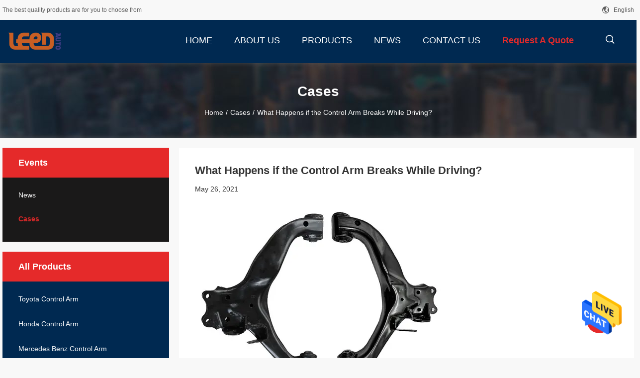

--- FILE ---
content_type: text/css
request_url: https://www.carcontrolarm.com/photo/carcontrolarm/sitetpl/style/common.css?ver=1618378376
body_size: 24059
content:
@charset "utf-8";@font-face{font-family:'Glyphicons Halflings';src:url('/images/fonts/glyphicons-halflings-regular.eot');src:url('/images/fonts/glyphicons-halflings-regular.eot?#iefix') format('embedded-opentype'),url('/images/fonts/glyphicons-halflings-regular.woff') format('woff'),url('/images/fonts/glyphicons-halflings-regular.ttf') format('truetype'),url('/images/fonts/glyphicons-halflings-regular.svg#glyphicons_halflingsregular') format('svg')}.glyphicon{position:relative;top:1px;display:inline-block;font-family:'Glyphicons Halflings';font-style:normal;font-weight:normal;line-height:1;-webkit-font-smoothing:antialiased;-moz-osx-font-smoothing:grayscale}.glyphicon-asterisk:before{content:"\2a"}.glyphicon-plus:before{content:"\2b"}.glyphicon-euro:before,.glyphicon-eur:before{content:"\20ac"}.glyphicon-minus:before{content:"\2212"}.glyphicon-cloud:before{content:"\2601"}.glyphicon-envelope:before{content:"\2709"}.glyphicon-pencil:before{content:"\270f"}.glyphicon-glass:before{content:"\e001"}.glyphicon-music:before{content:"\e002"}.glyphicon-search:before{content:"\e003"}.glyphicon-heart:before{content:"\e005"}.glyphicon-star:before{content:"\e006"}.glyphicon-star-empty:before{content:"\e007"}.glyphicon-user:before{content:"\e008"}.glyphicon-film:before{content:"\e009"}.glyphicon-th-large:before{content:"\e010"}.glyphicon-th:before{content:"\e011"}.glyphicon-th-list:before{content:"\e012"}.glyphicon-ok:before{content:"\e013"}.glyphicon-remove:before{content:"\e014"}.glyphicon-zoom-in:before{content:"\e015"}.glyphicon-zoom-out:before{content:"\e016"}.glyphicon-off:before{content:"\e017"}.glyphicon-signal:before{content:"\e018"}.glyphicon-cog:before{content:"\e019"}.glyphicon-trash:before{content:"\e020"}.glyphicon-home:before{content:"\e021"}.glyphicon-file:before{content:"\e022"}.glyphicon-time:before{content:"\e023"}.glyphicon-road:before{content:"\e024"}.glyphicon-download-alt:before{content:"\e025"}.glyphicon-download:before{content:"\e026"}.glyphicon-upload:before{content:"\e027"}.glyphicon-inbox:before{content:"\e028"}.glyphicon-play-circle:before{content:"\e029"}.glyphicon-repeat:before{content:"\e030"}.glyphicon-refresh:before{content:"\e031"}.glyphicon-list-alt:before{content:"\e032"}.glyphicon-lock:before{content:"\e033"}.glyphicon-flag:before{content:"\e034"}.glyphicon-headphones:before{content:"\e035"}.glyphicon-volume-off:before{content:"\e036"}.glyphicon-volume-down:before{content:"\e037"}.glyphicon-volume-up:before{content:"\e038"}.glyphicon-qrcode:before{content:"\e039"}.glyphicon-barcode:before{content:"\e040"}.glyphicon-tag:before{content:"\e041"}.glyphicon-tags:before{content:"\e042"}.glyphicon-book:before{content:"\e043"}.glyphicon-bookmark:before{content:"\e044"}.glyphicon-print:before{content:"\e045"}.glyphicon-camera:before{content:"\e046"}.glyphicon-font:before{content:"\e047"}.glyphicon-bold:before{content:"\e048"}.glyphicon-italic:before{content:"\e049"}.glyphicon-text-height:before{content:"\e050"}.glyphicon-text-width:before{content:"\e051"}.glyphicon-align-left:before{content:"\e052"}.glyphicon-align-center:before{content:"\e053"}.glyphicon-align-right:before{content:"\e054"}.glyphicon-align-justify:before{content:"\e055"}.glyphicon-list:before{content:"\e056"}.glyphicon-indent-left:before{content:"\e057"}.glyphicon-indent-right:before{content:"\e058"}.glyphicon-facetime-video:before{content:"\e059"}.glyphicon-picture:before{content:"\e060"}.glyphicon-map-marker:before{content:"\e062"}.glyphicon-adjust:before{content:"\e063"}.glyphicon-tint:before{content:"\e064"}.glyphicon-edit:before{content:"\e065"}.glyphicon-share:before{content:"\e066"}.glyphicon-check:before{content:"\e067"}.glyphicon-move:before{content:"\e068"}.glyphicon-step-backward:before{content:"\e069"}.glyphicon-fast-backward:before{content:"\e070"}.glyphicon-backward:before{content:"\e071"}.glyphicon-play:before{content:"\e072"}.glyphicon-pause:before{content:"\e073"}.glyphicon-stop:before{content:"\e074"}.glyphicon-forward:before{content:"\e075"}.glyphicon-fast-forward:before{content:"\e076"}.glyphicon-step-forward:before{content:"\e077"}.glyphicon-eject:before{content:"\e078"}.glyphicon-chevron-left:before{content:"\e079"}.glyphicon-chevron-right:before{content:"\e080"}.glyphicon-plus-sign:before{content:"\e081"}.glyphicon-minus-sign:before{content:"\e082"}.glyphicon-remove-sign:before{content:"\e083"}.glyphicon-ok-sign:before{content:"\e084"}.glyphicon-question-sign:before{content:"\e085"}.glyphicon-info-sign:before{content:"\e086"}.glyphicon-screenshot:before{content:"\e087"}.glyphicon-remove-circle:before{content:"\e088"}.glyphicon-ok-circle:before{content:"\e089"}.glyphicon-ban-circle:before{content:"\e090"}.glyphicon-arrow-left:before{content:"\e091"}.glyphicon-arrow-right:before{content:"\e092"}.glyphicon-arrow-up:before{content:"\e093"}.glyphicon-arrow-down:before{content:"\e094"}.glyphicon-share-alt:before{content:"\e095"}.glyphicon-resize-full:before{content:"\e096"}.glyphicon-resize-small:before{content:"\e097"}.glyphicon-exclamation-sign:before{content:"\e101"}.glyphicon-gift:before{content:"\e102"}.glyphicon-leaf:before{content:"\e103"}.glyphicon-fire:before{content:"\e104"}.glyphicon-eye-open:before{content:"\e105"}.glyphicon-eye-close:before{content:"\e106"}.glyphicon-warning-sign:before{content:"\e107"}.glyphicon-plane:before{content:"\e108"}.glyphicon-calendar:before{content:"\e109"}.glyphicon-random:before{content:"\e110"}.glyphicon-comment:before{content:"\e111"}.glyphicon-magnet:before{content:"\e112"}.glyphicon-chevron-up:before{content:"\e113"}.glyphicon-chevron-down:before{content:"\e114"}.glyphicon-retweet:before{content:"\e115"}.glyphicon-shopping-cart:before{content:"\e116"}.glyphicon-folder-close:before{content:"\e117"}.glyphicon-folder-open:before{content:"\e118"}.glyphicon-resize-vertical:before{content:"\e119"}.glyphicon-resize-horizontal:before{content:"\e120"}.glyphicon-hdd:before{content:"\e121"}.glyphicon-bullhorn:before{content:"\e122"}.glyphicon-bell:before{content:"\e123"}.glyphicon-certificate:before{content:"\e124"}.glyphicon-thumbs-up:before{content:"\e125"}.glyphicon-thumbs-down:before{content:"\e126"}.glyphicon-hand-right:before{content:"\e127"}.glyphicon-hand-left:before{content:"\e128"}.glyphicon-hand-up:before{content:"\e129"}.glyphicon-hand-down:before{content:"\e130"}.glyphicon-circle-arrow-right:before{content:"\e131"}.glyphicon-circle-arrow-left:before{content:"\e132"}.glyphicon-circle-arrow-up:before{content:"\e133"}.glyphicon-circle-arrow-down:before{content:"\e134"}.glyphicon-globe:before{content:"\e135"}.glyphicon-wrench:before{content:"\e136"}.glyphicon-tasks:before{content:"\e137"}.glyphicon-filter:before{content:"\e138"}.glyphicon-briefcase:before{content:"\e139"}.glyphicon-fullscreen:before{content:"\e140"}.glyphicon-dashboard:before{content:"\e141"}.glyphicon-paperclip:before{content:"\e142"}.glyphicon-heart-empty:before{content:"\e143"}.glyphicon-link:before{content:"\e144"}.glyphicon-phone:before{content:"\e145"}.glyphicon-pushpin:before{content:"\e146"}.glyphicon-usd:before{content:"\e148"}.glyphicon-gbp:before{content:"\e149"}.glyphicon-sort:before{content:"\e150"}.glyphicon-sort-by-alphabet:before{content:"\e151"}.glyphicon-sort-by-alphabet-alt:before{content:"\e152"}.glyphicon-sort-by-order:before{content:"\e153"}.glyphicon-sort-by-order-alt:before{content:"\e154"}.glyphicon-sort-by-attributes:before{content:"\e155"}.glyphicon-sort-by-attributes-alt:before{content:"\e156"}.glyphicon-unchecked:before{content:"\e157"}.glyphicon-expand:before{content:"\e158"}.glyphicon-collapse-down:before{content:"\e159"}.glyphicon-collapse-up:before{content:"\e160"}.glyphicon-log-in:before{content:"\e161"}.glyphicon-flash:before{content:"\e162"}.glyphicon-log-out:before{content:"\e163"}.glyphicon-new-window:before{content:"\e164"}.glyphicon-record:before{content:"\e165"}.glyphicon-save:before{content:"\e166"}.glyphicon-open:before{content:"\e167"}.glyphicon-saved:before{content:"\e168"}.glyphicon-import:before{content:"\e169"}.glyphicon-export:before{content:"\e170"}.glyphicon-send:before{content:"\e171"}.glyphicon-floppy-disk:before{content:"\e172"}.glyphicon-floppy-saved:before{content:"\e173"}.glyphicon-floppy-remove:before{content:"\e174"}.glyphicon-floppy-save:before{content:"\e175"}.glyphicon-floppy-open:before{content:"\e176"}.glyphicon-credit-card:before{content:"\e177"}.glyphicon-transfer:before{content:"\e178"}.glyphicon-cutlery:before{content:"\e179"}.glyphicon-header:before{content:"\e180"}.glyphicon-compressed:before{content:"\e181"}.glyphicon-earphone:before{content:"\e182"}.glyphicon-phone-alt:before{content:"\e183"}.glyphicon-tower:before{content:"\e184"}.glyphicon-stats:before{content:"\e185"}.glyphicon-sd-video:before{content:"\e186"}.glyphicon-hd-video:before{content:"\e187"}.glyphicon-subtitles:before{content:"\e188"}.glyphicon-sound-stereo:before{content:"\e189"}.glyphicon-sound-dolby:before{content:"\e190"}.glyphicon-sound-5-1:before{content:"\e191"}.glyphicon-sound-6-1:before{content:"\e192"}.glyphicon-sound-7-1:before{content:"\e193"}.glyphicon-copyright-mark:before{content:"\e194"}.glyphicon-registration-mark:before{content:"\e195"}.glyphicon-cloud-download:before{content:"\e197"}.glyphicon-cloud-upload:before{content:"\e198"}.glyphicon-tree-conifer:before{content:"\e199"}.glyphicon-tree-deciduous:before{content:"\e200"}.glyphicon-cd:before{content:"\e201"}.glyphicon-save-file:before{content:"\e202"}.glyphicon-open-file:before{content:"\e203"}.glyphicon-level-up:before{content:"\e204"}.glyphicon-copy:before{content:"\e205"}.glyphicon-paste:before{content:"\e206"}.glyphicon-alert:before{content:"\e209"}.glyphicon-equalizer:before{content:"\e210"}.glyphicon-king:before{content:"\e211"}.glyphicon-queen:before{content:"\e212"}.glyphicon-pawn:before{content:"\e213"}.glyphicon-bishop:before{content:"\e214"}.glyphicon-knight:before{content:"\e215"}.glyphicon-baby-formula:before{content:"\e216"}.glyphicon-tent:before{content:"\26fa"}.glyphicon-blackboard:before{content:"\e218"}.glyphicon-bed:before{content:"\e219"}.glyphicon-apple:before{content:"\f8ff"}.glyphicon-erase:before{content:"\e221"}.glyphicon-hourglass:before{content:"\231b"}.glyphicon-lamp:before{content:"\e223"}.glyphicon-duplicate:before{content:"\e224"}.glyphicon-piggy-bank:before{content:"\e225"}.glyphicon-scissors:before{content:"\e226"}.glyphicon-bitcoin:before{content:"\e227"}.glyphicon-btc:before{content:"\e227"}.glyphicon-xbt:before{content:"\e227"}.glyphicon-yen:before{content:"\00a5"}.glyphicon-jpy:before{content:"\00a5"}.glyphicon-ruble:before{content:"\20bd"}.glyphicon-rub:before{content:"\20bd"}.glyphicon-scale:before{content:"\e230"}.glyphicon-ice-lolly:before{content:"\e231"}.glyphicon-ice-lolly-tasted:before{content:"\e232"}.glyphicon-education:before{content:"\e233"}.glyphicon-option-horizontal:before{content:"\e234"}.glyphicon-option-vertical:before{content:"\e235"}.glyphicon-menu-hamburger:before{content:"\e236"}.glyphicon-modal-window:before{content:"\e237"}.glyphicon-oil:before{content:"\e238"}.glyphicon-grain:before{content:"\e239"}.glyphicon-sunglasses:before{content:"\e240"}.glyphicon-text-size:before{content:"\e241"}.glyphicon-text-color:before{content:"\e242"}.glyphicon-text-background:before{content:"\e243"}.glyphicon-object-align-top:before{content:"\e244"}.glyphicon-object-align-bottom:before{content:"\e245"}.glyphicon-object-align-horizontal:before{content:"\e246"}.glyphicon-object-align-left:before{content:"\e247"}.glyphicon-object-align-vertical:before{content:"\e248"}.glyphicon-object-align-right:before{content:"\e249"}.glyphicon-triangle-right:before{content:"\e250"}.glyphicon-triangle-left:before{content:"\e251"}.glyphicon-triangle-bottom:before{content:"\e252"}.glyphicon-triangle-top:before{content:"\e253"}.glyphicon-console:before{content:"\e254"}.glyphicon-superscript:before{content:"\e255"}.glyphicon-subscript:before{content:"\e256"}.glyphicon-menu-left:before{content:"\e257"}.glyphicon-menu-right:before{content:"\e258"}.glyphicon-menu-down:before{content:"\e259"}.glyphicon-menu-up:before{content:"\e260"}.aboutus_99704_105{padding:40px 0 41px;background:url(/images/about_us_bg_99704.jpg) no-repeat center center}.aboutus_99704_105 .title{color:#fff}.aboutus_99704_105 .about-container{margin-top:32px;position:relative}.aboutus_99704_105 .video-container{position:absolute;width:531px;height:356px;left:0;top:50%;margin-top:-178px}.aboutus_99704_105 .video-container .image-part{height:100%}.aboutus_99704_105 .company-name{font-size:28px;font-weight:bold;line-height:39px}.aboutus_99704_105 .company-desc{height:180px;line-height:20px;overflow:hidden;text-overflow:ellipsis;display:-webkit-box;-webkit-line-clamp:9;-webkit-box-orient:vertical;margin-top:20px}.aboutus_99704_105 .float-right{width:837px;background-color:#fff;padding:32px 50px 43px 147px}.aboutus_99704_105 .learn-more{display:inline-block;color:#e52a2a;margin-top:16px}.aboutus_99704_105 .learn-more:hover{text-decoration:underline}.aboutus_99704_105 .company-pics{margin-top:40px;font-size:0;text-align:center}.aboutus_99704_105 .company-pics .item{display:inline-block;vertical-align:middle;width:305px;height:380px;margin-right:16px;box-sizing:border-box;position:relative;background-color:#002951;color:#fff;text-align:left}.aboutus_99704_105 .company-pics .item:last-child{margin-right:0}.aboutus_99704_105 .item .image-part{height:200px}.aboutus_99704_105 .item .image-part img{position:relative;-webkit-transition:transform .2s ease;-moz-transition:transform .2s ease;-o-transition:transform .2s ease;-ms-transition:transform .2s ease;transition:transform .2s ease}.aboutus_99704_105 .item .image-part:hover img{-webkit-transform:scale(1.1);-moz-transform:scale(1.1);-o-transform:scale(1.1);-ms-transform:scale(1.1);transform:scale(1.1)}.aboutus_99704_105 .pic-title{font-size:18px;font-weight:bold;line-height:22px;margin-top:16px}.aboutus_99704_105 .pic-title,.aboutus_99704_105 .pic-desc{padding:0 16px}.aboutus_99704_105 .pic-desc{height:110px;font-size:14px;line-height:22px;margin-top:8px;overflow:hidden;text-overflow:ellipsis;display:-webkit-box;-webkit-line-clamp:5;-webkit-box-orient:vertical}.Verifiedby{margin:20px auto 0;height:40px;text-transform:none}.Verifiedby .sgsmain{height:40px;padding:0 13px;background:rgba(224,243,255,1);border-radius:4px;margin:0 auto;overflow:hidden;display:inline-block;line-height:39px}.Verifiedby .sgsmain .text{text-transform:none;width:103px;height:28px;font-size:20px;font-weight:600;color:rgba(51,51,51,1);vertical-align:middle}.Verifiedby .sgsmain .sgsimg{width:40px !important;height:25px !important;margin-left:14px;margin-right:12px;vertical-align:middle}.abouttable{overflow:hidden;margin:0 auto 10px;background:linear-gradient(180deg,rgba(240,250,253,1) 0,rgba(249,254,255,1) 100%)}.abouttable p{margin:0;padding:0;font-size:14px;font-weight:500;color:rgba(51,51,51,1);float:left;max-width:95%}.abouttable .left,.abouttable .right{width:49%;padding:18px 29px 18px 25px;box-sizing:border-box;border-right:1px solid rgba(239,239,239,1);border-bottom:1px solid rgba(239,239,239,1)}.abouttable .left{float:left}.abouttable .right{float:right}.abouttable>div:nth-last-child(1),.abouttable>div:nth-last-child(2){border-bottom:0}.abouts .aboutinfo{text-transform:none;float:right;line-height:40px;color:rgba(102,102,102,1);font-size:14px}.abouttable span{float:right}.duihao1,.duihao2{display:inline-block;border:2px solid #fe9313;width:8px;height:14px;transform:rotate(45deg);border-top:transparent;border-left:transparent}.aboutus_info_99704_115{padding:32px 32px 40px;background-color:#fff}.aboutus_info_99704_115 .company-name{font-size:28px;font-weight:bold;line-height:39px}.aboutus_info_99704_115 .pic-scroll{width:520px;margin-top:32px}.aboutus_info_99704_115 .image-part{width:520px;height:380px}.aboutus_info_99704_115 table{width:100%;margin-top:32px}.aboutus_info_99704_115 table th,.aboutus_info_99704_115 table td{line-height:18px;padding:8px 16px;border:1px solid #dcdcdc}.aboutus_info_99704_115 table th{width:20%;color:#5d5d5d;background-color:#f8f8f8}.aboutus_info_99704_115 table td{width:80%}.aboutus_info_99704_115 .pic-scroll{position:relative}.aboutus_info_99704_115 .nav-list{position:absolute;width:100%;bottom:20px;left:0;text-align:center}.aboutus_info_99704_115 .nav-list ul{display:inline-block}.aboutus_info_99704_115 .nav-list li{float:left;width:8px;height:8px;border-radius:50%;background-color:#000;opacity:.6;margin:0 4px}.aboutus_info_99704_115 .nav-list li.on{background-color:#e52a2a;opacity:1}.about_aside_99703_114{color:#fff;margin-bottom:20px}.about_aside_99703_114 .header-title{height:60px;line-height:60px;padding:0 32px;font-size:18px;font-weight:bold;text-transform:capitalize;background-color:#e52a2a}.about_aside_99703_114 .list{line-height:18px;padding:26px 0 37px;background-color:#002951}.about_aside_99703_114 .list li{margin-bottom:30px}.about_aside_99703_114 .list li:last-child{margin-bottom:0}.about_aside_99703_114 .list li.on a{font-weight:bold;color:#d52828}.about_aside_99703_114 .list a{display:block;width:100%;box-sizing:border-box;padding:0 32px;color:#fff;text-overflow:ellipsis;white-space:nowrap;overflow:hidden;text-transform:capitalize}.about_aside_99703_114 .list li:hover a{color:#e52a2a;font-weight:bold}.banner_99704_102{min-width:1270px;height:500px;overflow:hidden;position:relative}.banner_99704_102 .pic-list li{height:500px}.banner_99704_102 .pic-list li a{display:block;width:100%;height:100%;overflow:hidden}.banner_99704_102 .pic-list li img{height:100%;position:relative;left:50%;-webkit-transform:translateX(-50%);-moz-transform:translateX(-50%);-ms-transform:translateX(-50%);-o-transform:translateX(-50%);transform:translateX(-50%)}.banner_99704_102 .form{font-size:0;position:absolute;width:600px;height:60px;left:50%;margin-left:-300px;top:310px;z-index:1;border-radius:4px;overflow:hidden;background-color:#fff}.banner_99704_102 .form input,.banner_99704_102 .button,.banner_99704_102 .button i,.banner_99704_102 .button span{display:inline-block;vertical-align:middle}.banner_99704_102 .form input{width:460px;height:60px;padding:0 30px;line-height:60px;border:0;outline:0;font-size:14px}.banner_99704_102 .button{width:140px;height:60px;border:0;outline:0;color:#fff;font-size:0;cursor:pointer;border-radius:0;border:0}.banner_99704_102 .button i{font-size:24px;margin-right:8px}.banner_99704_102 .button span{font-size:18px}.bread_crumbs_99703_114{width:100%;line-height:18px;padding:20px 0;z-index:1;text-transform:capitalize}.bread_crumbs_99703_114 a,.bread_crumbs_99703_114 i,.bread_crumbs_99703_114 h1{display:inline}.bread_crumbs_99703_114 a{color:#999;-webkit-transition:color .2s ease;-moz-transition:color .2s ease;-o-transition:color .2s ease;-ms-transition:color .2s ease;transition:color .2s ease}.bread_crumbs_99703_114 a:hover{color:#333}.bread_crumbs_99703_114 i{font-style:normal;color:#999;margin:0 5px}.gray-bg{width:100%;position:absolute;left:0;top:80px}.gray-bg h1{color:#fff}.gray-bg .bread_crumbs_99703_114 a:hover{color:#fff}.bread_crumbs_99704_113{height:150px;background:url(/images/min_bread_crumbs_bg.jpg) no-repeat;text-align:center}.bread_crumbs_99704_113 .wrap-rule{position:relative;height:100%}.bread_crumbs_99704_113 .crumbs-container{position:absolute;color:#fff;top:50%;left:50%;width:70%;-webkit-transform:translate(-50%,-50%);-moz-transform:translate(-50%,-50%);-ms-transform:translate(-50%,-50%);-o-transform:translate(-50%,-50%);transform:translate(-50%,-50%)}.bread_crumbs_99704_113 .current-page{font-size:28px;font-weight:bold;line-height:36px;text-transform:capitalize;max-height:72px;overflow:hidden;display:-webkit-box;-webkit-box-orient:vertical;-webkit-line-clamp:2}.bread_crumbs_99704_113 .crumbs{font-size:0;line-height:16px;margin-top:16px;display:-webkit-box;-webkit-box-orient:vertical;-webkit-line-clamp:2}.bread_crumbs_99704_113 .crumbs a,.bread_crumbs_99704_113 .crumbs span,.bread_crumbs_99704_113 .crumbs h1{display:inline;font-size:14px}.bread_crumbs_99704_113 .crumbs .splitline{margin:0 5px}.bread_crumbs_99704_113 .crumbs a{color:#fff}.bread_crumbs_99704_113 .crumbs a:hover{text-decoration:underline}.categary_99704_106 .item{padding:60px 0}.categary_99704_106 .image-part{display:inline-block;vertical-align:middle;width:200px;height:310px;margin-right:20px}.categary_99704_106 .image-part img{position:relative;-webkit-transition:transform .2s ease;-moz-transition:transform .2s ease;-o-transition:transform .2s ease;-ms-transition:transform .2s ease;transition:transform .2s ease}.categary_99704_106 .image-part:hover img{-webkit-transform:scale(1.1);-moz-transform:scale(1.1);-o-transform:scale(1.1);-ms-transform:scale(1.1);transform:scale(1.1)}.categary_99704_106 .images{width:649px}.categary_99704_106 .texts{width:570px;padding:26px 0 25px}.categary_99704_106 .images .image-part:last-child{margin-right:0}.categary_99704_106 .categary-name{margin-bottom:16px}.categary_99704_106 .categary-name a{display:block;max-height:78px;font-size:28px;font-weight:bold;line-height:39px;color:#e52a2a;overflow:hidden;text-overflow:ellipsis;display:-webkit-box;-webkit-line-clamp:2;-webkit-box-orient:vertical}.categary_99704_106 .categary-name a:hover{text-decoration:underline}.categary_99704_106 .product-name a{max-height:48px;line-height:24px;overflow:hidden;text-overflow:ellipsis;display:-webkit-box;-webkit-line-clamp:2;-webkit-box-orient:vertical}.categary_99704_106 .product-name a:hover{color:#e52a2a !important}.categary_99704_106 .learn-more{display:inline-block;color:#e52a2a;margin-top:16px}.categary_99704_106 .learn-more:hover{text-decoration:underline}.categary_99704_106 .list .item:nth-child(even){background-color:#002951}.categary_99704_106 .list .item:nth-child(odd){background-color:#fff}.categary_99704_106 .list .item:nth-child(even) a{color:#fff}.categary_99704_106 .list .item:nth-child(odd) .images{float:left}.categary_99704_106 .list .item:nth-child(odd) .texts{float:right}.categary_99704_106 .list .item:nth-child(even) .images{float:right}.categary_99704_106 .list .item:nth-child(even) .texts{float:left}.categary_99704_106 .view-all{text-align:center;margin-top:40px;font-size:18px}.categary_99704_106 .view-all .text{-webkit-transition:color .2s ease;-moz-transition:color .2s ease;-o-transition:color .2s ease;-ms-transition:color .2s ease;transition:color .2s ease}.categary_99704_106 .view-all:hover .text{color:#e52a2a}.categary_99704_106 .view-all a{display:inline-block}.categary_99704_106 .view-all i{color:#e52a2a;font-size:32px}.certificates_99704_119{overflow:hidden;padding:32px 32px 0;background-color:#fff}.certificates_99704_119 .certificates-title{font-size:18px;font-weight:bold;line-height:22px;text-transform:uppercase;padding-bottom:12px;position:relative;margin-bottom:32px}.certificates_99704_119 .certificates-title::after{content:"";width:30px;height:4px;background-color:#e52a2a;position:absolute;left:0;bottom:0}.certificates_99704_119 .cards{font-size:0;padding-bottom:12px;border-bottom:1px solid #dcdcdc}.certificates_99704_119 .card-item{width:250px;display:inline-block;vertical-align:middle;margin-right:50px;margin-bottom:20px}.certificates_99704_119 .cards .card-item:nth-child(3n){margin-right:0}.certificates_99704_119 .image-all{width:250px;height:354px;line-height:354px}.certificates_99704_119 .image-all img{position:relative;-webkit-transition:transform .2s ease;-moz-transition:transform .2s ease;-o-transition:transform .2s ease;-ms-transition:transform .2s ease;transition:transform .2s ease}.certificates_99704_119 .image-all:hover img{-webkit-transform:scale(1.1);-moz-transform:scale(1.1);-o-transform:scale(1.1);-ms-transform:scale(1.1);transform:scale(1.1)}.certificates_99704_119 .item-name{font-size:14px;line-height:17px;margin-top:16px;text-align:center}.certificate_99704_109{padding:64px 0;background:url(/images/certificate_bg_99704.jpg) no-repeat center center}.certificate_99704_109 .float-left{width:500px;color:#fff;line-height:24px;margin-top:70px}.certificate_99704_109 .certificate-title{font-size:28px;font-weight:bold;color:#e52a2a;padding-bottom:13px;margin-top:16px;position:relative}.certificate_99704_109 .certificate-title::after{content:"";position:absolute;width:48px;height:3px;background-color:#e52a2a;left:0;bottom:0}.certificate_99704_109 .desc{margin-top:26px}.certificate_99704_109 .float-right{font-size:0;vertical-align:bottom}.certificate_99704_109 .image-all{display:inline-block;width:190px;height:267px;position:relative}.certificate_99704_109 .image-all img{position:absolute;bottom:0;left:50%;-webkit-transform:translateX(-50%);-moz-transform:translateX(-50%);-ms-transform:translateX(-50%);-o-transform:translateX(-50%);transform:translateX(-50%)}.certificate_99704_109 .image-all.first{width:222px;height:313px}.chatnow_99703_117{margin-bottom:30px}.chatnow_99703_117 .chatnow-title{font-size:18px;font-weight:bold;line-height:22px;text-transform:uppercase}.chatnow_99703_117 .chatnow-content{background:#fff;border:1px solid #c7c7c7;margin-top:15px;padding:10px 20px 15px}.chatnow_99703_117 table{line-height:20px}.chatnow_99703_117 table th,.chatnow_99703_117 table td{padding:10px 0}.chatnow_99703_117 form input,.chatnow_99703_117 form textarea{width:100%;display:block;line-height:40px;background:#f7f9fa;border-radius:4px;padding:0 12px;outline:0;box-sizing:border-box;font-size:14px;border:0}.chatnow_99703_117 form input{height:40px;margin-bottom:30px}.chatnow_99703_117 form textarea{height:90px;resize:none;margin-bottom:10px}.chatnow_99703_117 .links{font-size:0;text-align:center;margin-top:30px}.chatnow_99703_117 .links a{display:inline-block;vertical-align:middle;margin:0 10px 20px}.chatnow_99703_117 .links a i{display:inline-block;width:36px;height:36px;line-height:36px;text-align:center;border-radius:50%;font-size:36px;-webkit-transition:transform .2s ease;-moz-transition:transform .2s ease;-o-transition:transform .2s ease;-ms-transition:transform .2s ease;transition:transform .2s ease;position:relative}.chatnow_99703_117 .links a:hover i{-webkit-transform:translateY(-5px);-moz-transform:translateY(-5px);-o-transform:translateY(-5px);-ms-transform:translateY(-5px);transform:translateY(-5px)}.chatnow_99703_117 .links i.icon-youjian{font-size:22px;color:#fff;background-color:#1264e3}.chatnow_99703_117 .links i.icon-WhatsAPP{color:#57bb63}.chatnow_99703_117 .links i.icon-wechat{color:#46bb36}.chatnow_99703_117 .links i.icon-skype{color:#1a8aba}.chatnow_99703_117 .links i.icon-viber{color:#6f41aa}.chatnow_99703_117 .links i.icon-yahoo1{color:#650e6c}.chatnow_99703_117 .links i.icon-icq{color:#5de401}.chatnow_99703_117 .links i.icon-aim{font-size:22px;background-color:#fbda00;color:#fff}.chatnow_99704_122{color:#fff;padding:22px 32px 29px;background-color:#1a1919}.chatnow_99704_122 .column{line-height:20px}.chatnow_99704_122 .item{padding:10px 0}.chatnow_99704_122 .button{margin-top:18px}.company_sitemap_99703_134{background-color:#fff;padding:24px 0}.company_sitemap_99703_134 .title{display:none}.company_sitemap_99703_134 .menu-list{font-size:0}.company_sitemap_99703_134 .menu-item{display:inline-block;vertical-align:middle;width:16.667%;height:32px;line-height:32px;text-align:center;position:relative;-webkit-transition:color .2s ease;-moz-transition:color .2s ease;-o-transition:color .2s ease;-ms-transition:color .2s ease;transition:color .2s ease}.company_sitemap_99703_134 .menu-item:hover{color:#e52a2a}.company_sitemap_99703_134 .menu-item::after{content:"";position:absolute;right:0;top:0;width:1px;height:32px;background-color:#dcdcdc}.company_sitemap_99703_134 .menu-list .menu-item:first-child::before{content:"";position:absolute;left:0;top:0;width:1px;height:32px;background-color:#dcdcdc}.company_sitemap_99703_134 .menu-item .iconfont{display:none}.company_sitemap_99703_134 span{font-size:16px}.contactus_99703_133{margin-bottom:60px;margin-top:20px}.contactus_99703_133 .float-left{width:40%}.contactus_99703_133 .float-left .item-title{margin-top:20px}.contactus_99703_133 .float-left .item-title:first-child{margin-top:0}.contactus_99703_133 .float-right{width:50%}.contactus_99703_133 .item-title{font-size:18px;font-weight:bold;line-height:22px;padding-bottom:19px;position:relative}.contactus_99703_133 .item-title::after{content:"";position:absolute;width:40px;height:4px;background:#e52a2a;left:0;bottom:0}.contactus_99703_133 .operations{margin:30px 0}.contactus_99703_133 .button{display:inline-block;width:150px;margin-right:20px}.contactus_99703_133 .operations .button:last-child{background-color:#fff;color:#e52a2a;margin-right:0}.contactus_99703_133 .operations .button:last-child:hover{color:#fff;background-color:#e52a2a}.contactus_99703_133 table{width:100%;line-height:30px}.contactus_99703_133 th{width:20%}.contactus_99703_133 td{width:80%}.contactus_99703_133 th,.contactus_99703_133 td{vertical-align:top}.contactus_99703_133 .company-item{margin-top:15px}.contactus_99703_133 .company-name{font-weight:bold;line-height:17px;margin-bottom:5px}.contact_us_99704_111{padding:40px 0}.contact_us_99704_111 .wrap-rule{background-color:#fff;border:4px solid #e1e1e1;padding:50px 65px}.contact_us_99704_111 .float-left{width:504px;padding-right:75px}.contact_us_99704_111 .float-right{width:628px;padding-left:75px;position:relative;overflow:hidden}.contact_us_99704_111 .float-right::before{content:"";position:absolute;width:1px;height:274px;left:0;top:50%;margin-top:-137px;background-color:#d5d9dc}.contact_us_99704_111 .contact-title{font-size:28px;font-weight:bold;line-height:34px;margin-bottom:38px}.contact_us_99704_111 .icon-text{display:block;width:100%;line-height:22px;padding-left:24px;font-size:16px;position:relative;margin-bottom:30px}.contact_us_99704_111 .icon-text i{position:absolute;width:16px;height:22px;font-size:20px;left:0;top:0;color:#e52a2a}.contact_us_99704_111 form{width:100%}.contact_us_99704_111 form input,.contact_us_99704_111 form textarea{width:100%;display:block;line-height:20px;border:1px solid #c7c7c7;border-radius:4px;padding:9px 12px;outline:0;box-sizing:border-box;font-size:14px}.contact_us_99704_111 form textarea{height:150px;resize:none;margin-bottom:16px}.contact_us_99704_111 .button{width:auto;padding:0 54px;margin-top:30px}.contact_way_99704_131{position:fixed;right:50px;bottom:50px;z-index:100000}.contact_way_99704_131 .item{position:relative}.contact_way_99704_131 .item>a{text-decoration:none}.contact_way_99704_131 .item i{display:block;width:50px;height:50px;color:#fff;border-radius:50%;margin-bottom:6px;font-size:24px;text-align:center;line-height:50px;cursor:pointer}.contact_way_99704_131 .item .icon-WhatsAPP{background:#1dae1d}.contact_way_99704_131 .item .icon-SKYPE{background:#5996ff}.contact_way_99704_131 .item .icon-weixin1{background:#50b674}.contact_way_99704_131 .item .icon-Viber{background:#6f3faa}.contact_way_99704_131 .item .icon-fisocialyahoo{background:#4d00ae}.contact_way_99704_131 .item .icon-ICQ{background:#7ebd00}.contact_way_99704_131 .item .icon-aim{background:#ffca00}.contact_way_99704_131 .item .icon-youjian{background:#ff54d1}.contact_way_99704_131 .item .icon-move{font-size:40px;background:#e52a2a;margin-bottom:0;font-weight:bold}.contact_way_99704_131 .item .way-list-wrap{display:none;padding-right:60px;position:absolute;top:0;right:0;background:transparent}.contact_way_99704_131 .item .way-list{background:#fff;padding:10px;border:1px solid #e8e8e8;border-radius:4px;position:relative}.contact_way_99704_131 .item .way-list .it{display:block;width:142px;font-size:14px;color:#666;border:1px solid #e8e8e8;height:26px;line-height:26px;padding:0 10px;margin-bottom:10px;border-radius:2px;text-decoration:none;cursor:pointer}.contact_way_99704_131 .item .way-list .it:hover{background:#effaf7}.contact_way_99704_131 .item .way-list .it:last-child{margin:0}.contact_way_99704_131 .item .way-list::before{content:"";position:absolute;width:0;height:0;right:-8px;top:18px;border-width:8px 0 8px 8px;border-style:solid;border-color:transparent transparent transparent #e8e8e8;z-index:10}.contact_way_99704_131 .item .way-list::after{content:"";position:absolute;width:0;height:0;right:-7px;top:18px;border-width:8px 0 8px 8px;border-style:solid;border-color:transparent transparent transparent #fff;z-index:10}.contact_way_99704_131 .item.way1,.contact_way_99704_131 .item.way2{display:none}.contact_way_99704_131:hover .item.ways{display:none}.contact_way_99704_131:hover .item.way1,.contact_way_99704_131:hover .item.way2{display:block}.contact_way_99704_131:hover .item.way1:hover .way-list-wrap{display:block}.contact_way_99704_131:hover .item.way2:hover .way-list-wrap{display:block}.customer_99704_121{height:220px;color:#fff;line-height:22px;background:url(/images/customer_bg.jpg) no-repeat;margin-bottom:20px}.customer_99704_121 li{height:220px;position:relative}.customer_99704_121 .item{width:100%;padding:0 32px;position:absolute;top:50%;-webkit-transform:translateY(-50%);-moz-transform:translateY(-50%);-ms-transform:translateY(-50%);-o-transform:translateY(-50%);transform:translateY(-50%)}.customer_99704_121 .image-all{width:45px;height:45px;line-height:42px;border-radius:50%;margin:0 auto}.customer_99704_121 .customer-name{margin-top:4px;text-align:center}.customer_99704_121 .customer-texts{margin-top:10px;line-height:22px;max-height:88px;text-overflow:-o-ellipsis-lastline;overflow:hidden;text-overflow:ellipsis;display:-webkit-box;-webkit-line-clamp:4;line-clamp:4;-webkit-box-orient:vertical}.events_aside_99704{color:#fff;margin-bottom:20px}.events_aside_99704 .header-title{height:60px;line-height:60px;padding:0 32px;font-size:18px;font-weight:bold;text-transform:capitalize;background-color:#e52a2a}.events_aside_99704 .list{line-height:18px;padding:26px 0 37px;background-color:#1a1919}.events_aside_99704 .list li{margin-bottom:30px}.events_aside_99704 .list li:last-child{margin-bottom:0}.events_aside_99704 .list li.on a{font-weight:bold;color:#d52828}.events_aside_99704 .list a{display:block;width:100%;box-sizing:border-box;padding:0 32px;color:#fff;text-overflow:ellipsis;white-space:nowrap;overflow:hidden;text-transform:capitalize}.events_aside_99704 .list li:hover a{color:#e52a2a;font-weight:bold}.factory_99704_118{padding:32px 32px 39px;background-color:#fff}.factory_99704_118 .item-title{font-size:18px;font-weight:bold;line-height:22px;text-transform:uppercase;padding-bottom:12px;position:relative;margin-bottom:32px}.factory_99704_118 .item-title::after{content:"";width:30px;height:4px;background-color:#e52a2a;position:absolute;left:0;bottom:0}.factory_99704_118 .item{padding-bottom:32px;border-bottom:1px solid #dcdcdc;margin-bottom:32px}.factory_99704_118 .item:last-child{margin-bottom:0;border-bottom:0;padding-bottom:0}.factory_99704_118 .pic-scroll{width:500px;height:300px;overflow:hidden;position:relative;margin-bottom:32px}.factory_99704_118 .pic-list li{height:300px}.factory_99704_118 .pic-list li a{display:block;width:100%;height:100%;overflow:hidden}.factory_99704_118 .nav-list{position:absolute;left:50%;-webkit-transform:translateX(-50%);-moz-transform:translateX(-50%);-ms-transform:translateX(-50%);-o-transform:translateX(-50%);transform:translateX(-50%);bottom:30px}.factory_99704_118 .nav-list li{float:left;width:8px;height:8px;border-radius:50%;opacity:.6;background-color:#000;margin:0 4px}.factory_99704_118 .nav-list li.on{background-color:#e52a2a;opacity:1}.filtrate_list_99703_121{padding-top:37px}.filtrate_list_99703_121 .item{float:left;width:290px;height:537px;margin-right:5px;margin-bottom:10px;box-sizing:border-box;padding:15px;position:relative}.filtrate_list_99703_121 .lists .item:nth-child(3n){margin-right:0}.filtrate_list_99703_121 .lists .item:hover{box-shadow:0 0 6px rgba(0,0,0,0.16)}.filtrate_list_99703_121 .image-all{width:260px;height:260px;line-height:260px;position:relative}.filtrate_list_99703_121 .image-all img{position:relative;-webkit-transition:transform .2s ease;-moz-transition:transform .2s ease;-o-transition:transform .2s ease;-ms-transition:transform .2s ease;transition:transform .2s ease}.filtrate_list_99703_121 .image-all:hover img{-webkit-transform:scale(1.1);-moz-transform:scale(1.1);-o-transform:scale(1.1);-ms-transform:scale(1.1);transform:scale(1.1)}.filtrate_list_99703_121 .text-content{padding:0 5px;margin-top:15px}.filtrate_list_99703_121 .product-title{height:69px;font-size:18px;font-weight:bold;line-height:23px;overflow:hidden;text-overflow:ellipsis;display:-webkit-box;-webkit-line-clamp:3;-webkit-box-orient:vertical;margin-top:12px}.filtrate_list_99703_121 .product-title{-webkit-transition:color .2s ease;-moz-transition:color .2s ease;-o-transition:color .2s ease;-ms-transition:color .2s ease;transition:color .2s ease}.filtrate_list_99703_121 .product-title:hover a{color:#e52a2a}.filtrate_list_99703_121 .attributes{width:100%;line-height:22px;color:#999;table-layout:fixed;margin-top:12px}.filtrate_list_99703_121 .attributes th,.filtrate_list_99703_121 .attributes td{height:22px;overflow:hidden;white-space:nowrap;text-overflow:ellipsis}.filtrate_list_99703_121 .attributes th{width:40%}.filtrate_list_99703_121 .attributes td{width:60%}.filtrate_list_99703_121 .button{position:absolute;bottom:10px;width:260px;left:15px}.filtrate_list_99703_121 .search-no-result{text-align:center}.filtrate_list_99703_121 .search-no-result .no-result-bg{display:block;width:557px;height:300px;margin:130px auto 40px;background:url(/images/search_no_result.png) no-repeat}.filtrate_list_99703_121 .search-no-result .big-text{font-size:28px;font-weight:bold;line-height:34px}.filtrate_list_99703_121 .search-no-result .sma-text{line-height:22px;margin-top:24px}.filtrate_list_99703_121 .search-no-result a{color:#257de2}.footer_99703_111{padding:41px 0 29px;background-color:#394061;color:#fff}.footer_99703_111 .float-left{width:30%;box-sizing:border-box;padding-right:80px}.footer_99703_111 .float-left:last-child{padding-right:0}.footer_99703_111 .float-left.about,.footer_99703_111 .float-left.products{width:20%}.footer_99703_111 .float-left.about a,.footer_99703_111 .float-left.products a{-webkit-transition:font-weight .2s ease;-moz-transition:font-weight .2s ease;-o-transition:font-weight .2s ease;-ms-transition:font-weight .2s ease;transition:font-weight .2s ease}.footer_99703_111 .float-left.about a:hover,.footer_99703_111 .float-left.products a:hover{font-weight:bold}.footer_99703_111 .item-title{font-size:16px;font-weight:bold;line-height:20px;margin-bottom:15px}.footer_99703_111 .float-left a,.footer_99703_111 .remider{display:block;color:#fff;font-size:12px;line-height:18px}.footer_99703_111 .float-left a{margin-bottom:20px}.footer_99703_111 .links{margin-top:35px;height:36px;font-size:0}.footer_99703_111 .links a{display:inline-block;vertical-align:middle;line-height:36px;font-size:36px;margin-right:10px;-webkit-transition:transform .2s ease;-moz-transition:transform .2s ease;-o-transition:transform .2s ease;-ms-transition:transform .2s ease;transition:transform .2s ease;position:relative}.footer_99703_111 .links a:hover{-webkit-transform:translateY(-5px);-moz-transform:translateY(-5px);-o-transform:translateY(-5px);-ms-transform:translateY(-5px);transform:translateY(-5px)}.footer_99703_111 .links a:last-child{margin-right:0}.footer_99703_111 .remider{margin-bottom:10px}.footer_99703_111 .icon-text{display:block;padding-left:24px;position:relative;margin-bottom:20px;line-height:18px;font-size:12px}.footer_99703_111 .icon-text i{height:18px;font-size:20px;position:absolute;left:0;top:1px}.footer_99703_111 form{width:100%}.footer_99703_111 form input,.footer_99703_111 form textarea{width:100%;display:block;line-height:32px;border:1px solid #c7c7c7;border-radius:4px;padding:0 12px;outline:0;box-sizing:border-box;font-size:12px}.footer_99703_111 form input{height:32px}.footer_99703_111 form textarea{height:90px;resize:none;margin-bottom:10px}.footer_99703_111 .button{width:auto;padding:8px 32px;margin-top:20px;font-size:12px}.footer_99703_111 .footer-bottom{text-align:center;padding-top:30px;border-top:1px solid #fff;margin-top:20px}.footer_99703_111 .bottom-links{font-size:0}.footer_99703_111 .bottom-links a,.footer_99703_111 .bottom-links span{display:inline-block;vertical-align:middle;color:#fff;font-size:12px}.footer_99703_111 .bottom-links a:hover{text-decoration:underline}.footer_99703_111 .bottom-links span{margin:0 15px}.footer_99703_111 .copyright{margin-top:15px;font-size:12px}.footer_99703_111 .copyright a{color:#fff}.footer_99703_111 .sgs-box{display:inline-block;background-color:#d0e7ff;padding:4px 12px;border-radius:8px 8px 0 0;font-size:14px;color:#333}.footer_99703_111 .sgs-box span,.footer_99703_111 .sgs-box img{display:inline-block;vertical-align:middle}.footer_99704_112{padding-top:40px;background-color:#002951;color:#fff}.footer_99704_112 .float-left{width:50%;box-sizing:border-box;padding-right:100px}.footer_99704_112 .float-left:last-child{padding-right:0}.footer_99704_112 .float-left.about{width:34%}.footer_99704_112 .float-left.products{width:16%;padding-right:0}.footer_99704_112 .float-left.about .float-left{width:50%;padding-right:32px}.footer_99704_112 .float-left.about a,.footer_99704_112 .float-left.products a{overflow:hidden;white-space:nowrap;text-overflow:ellipsis}.footer_99704_112 .float-left.about a:hover,.footer_99704_112 .float-left.products a:hover{font-weight:bold}.footer_99704_112 .logo{width:130px;height:50px}.footer_99704_112 .float-left .logo a{height:100%;line-height:50px;margin-bottom:0}.footer_99704_112 .company-name{font-size:16px;line-height:18px;margin-top:16px}.footer_99704_112 .verified{display:inline-block;height:30px;line-height:30px;padding:0 10px;font-size:12px;background-color:#fff;border-radius:4px;margin-top:32px;color:#2c2c2c}.footer_99704_112 .verified span{margin-top:-4px}.footer_99704_112 .verified span,.footer_99704_112 .verified i{display:inline-block;vertical-align:middle}.footer_99704_112 .verified .icon-sgs{width:30px;height:18px;margin-left:5px;background-size:52px;background:url(/images/icon_sprite.png) 0 0 no-repeat}.footer_99704_112 .verified .icon-ecer{width:44px;height:16px;background-size:52px;background:url(/images/icon_sprite.png) 0 -26px no-repeat;margin-left:10px}.footer_99704_112 .item-title{font-size:16px;font-weight:bold;line-height:20px;margin-bottom:15px}.footer_99704_112 .float-left a{display:block;color:#fff;font-size:12px;line-height:18px}.footer_99704_112 .float-left a{margin-bottom:20px}.footer_99704_112 .links{margin-top:32px;height:36px;font-size:0}.footer_99704_112 .links a{display:inline-block;vertical-align:middle;line-height:36px;font-size:36px;margin-right:10px}.footer_99704_112 .links a:hover{color:#e52a2a}.footer_99704_112 .links a:last-child{margin-right:0}.footer_99704_112 .copyright{font-size:12px;text-align:center;padding:20px 0;border-top:1px solid #fff;margin-top:30px}.footer_99704_112 .copyright a{color:#fff}.footer_webim{position:fixed;right:34px;z-index:999;cursor:pointer;top:50%;-webkit-transform:translateY(-50%);-moz-transform:translateY(-50%);-ms-transform:translateY(-50%);-o-transform:translateY(-50%);transform:translateY(-50%);display:none}.footer_webim .chat-button-content{position:relative;width:80px;height:80px}.footer_webim .chat-button-content:after{content:"chat now";position:absolute;width:80px;height:33px;background:url(/images/chat-hover.png) no-repeat;background-size:100% 100%;left:-50px;top:-30px;font-size:10px;color:#fff;text-transform:capitalize;text-align:center;line-height:26px;opacity:0;visibility:hidden;line-height:26px;-webkit-transition:opacity .2s ease;-moz-transition:opacity .2s ease;-o-transition:opacity .2s ease;-ms-transition:opacity .2s ease;transition:opacity .2s ease}.footer_webim:hover .chat-button-content:after{opacity:1;visibility:visible}.footer_webim .chat-button{position:absolute;width:80px;height:80px;background:url(/images/chat-btn.png) no-repeat;background-size:100% 100%;border-radius:50%}.f_error_box{width:715px;height:267px;background:url(/images/403.jpg) no-repeat 0 0;margin:60px auto;margin-top:40px;overflow:hidden}.f_error_box .error_detail{padding-left:180px}.f_error_box .title{font-size:32px;font-family:Arial}.f_error_box .title_td{height:120px;vertical-align:bottom}.f_error_box .content{font-size:16px;font-family:Arial;display:block;padding-top:5px;line-height:20px}.f_inquiry_box{margin:0 auto 40px;width:1270px;padding-top:40px;background-color:#fff}.f_inquiry_box th,.f_inquiry_box td{padding:10px}.f_inquiry_box th{font-size:14px;color:#444;text-transform:capitalize;width:12%;line-height:22px;text-align:right;vertical-align:middle}.f_inquiry_box .inquiry_text{border:1px solid #ddd;height:40px;line-height:40px;color:#444;font-size:14px;padding:0 20px;border-radius:8px}.f_inquiry_box .qr_fr_box{border:1px solid #f4f4f4;padding:12px 8px;color:#666;font-size:14px}.f_inquiry_box .fr_tit{color:#666;font:11px/18px Tahoma;font-weight:bold}.f_inquiry_box .error_cntr{font-size:14px;line-height:18px;height:18px;width:100%;clear:both;background:url(/images/inquiry_index_45.gif) no-repeat 0 -680px;margin-top:3px;padding-left:25px;color:#e30157;display:none}.f_inquiry_box .error_box{background:#f3fcfe;border:#87d2e3 solid 1px}.f_inquiry_box .email_address_td .inquiry_text{width:400px !important;float:left}.f_inquiry_box .g_mid{position:relative}.f_inquiry_box .g_tab{width:100%;table-layout:fixed;float:left;font-size:14px;color:#111}.f_inquiry_box .g_tab tr:last-child td{padding:0 10px}.f_inquiry_box .g_tab tr:last-child td .time_wrap{padding:3px 0}.f_inquiry_box .toggle_tab{padding:3px 10px}.f_inquiry_box .g_photo{width:390px;height:72px;overflow:hidden;float:left;display:inline;margin-bottom:10px;font-size:12px}.f_inquiry_box .g_show{overflow:hidden;width:100%}.f_inquiry_box .g_show img{float:left;width:10px;height:10px;display:inline;margin:3px 2px 0 5px}.f_inquiry_box .btn_wrap{width:100%;text-align:center;overflow:hidden;padding:40px 0}.f_inquiry_box .btn_wrap input{width:200px !important;padding:0 40px !important;height:40px !important;line-height:40px !important;text-align:center !important;background:#e52a2a !important;color:#fff !important;border:0 !important;border-radius:4px !important;text-transform:capitalize;cursor:pointer;-webkit-transition:background-color .2s ease-in-out,box-shadow .2s ease-in-out;-moz-transition:background-color .2s ease-in-out,box-shadow .2s ease-in-out;-o-transition:background-color .2s ease-in-out,box-shadow .2s ease-in-out;-ms-transition:background-color .2s ease-in-out,box-shadow .2s ease-in-out;transition:background-color .2s ease-in-out,box-shadow .2s ease-in-out;outline:0}.f_inquiry_box .btn_wrap input:hover{background-color:#bb2828 !important}.f_inquiry_box .g_sty{color:#888;font:10px verdana;text-align:left}.f_inquiry_box .s{font-size:10px;float:left;display:inline;line-height:50px;color:red;margin-left:5px}.f_inquiry_box .th_cs{font-size:14px;color:#444;text-transform:capitalize;width:12%;line-height:22px}.f_inquiry_box .email_address_td{padding-bottom:8px;width:100%;border:none !important}.f_inquiry_box .g_tit{font-size:12px;color:#333;font-weight:bold}.f_inquiry_box .qr_po{background:url(/images/qr_po.gif) no-repeat 0 5px;padding-left:8px}.f_inquiry_box .com_pro{vertical-align:top;padding-bottom:0;width:88%;font-size:14px}.f_inquiry_box .com_pro strong{margin-right:5px;color:#008ef6;font-weight:normal}.f_inquiry_box .g_pro{position:relative;display:block;width:100%;padding-top:2px}.f_inquiry_box .g_pro a{margin-left:3px}.f_inquiry_box .com_pro span{color:#999}.f_inquiry_box .g_fo{width:500px;height:120px;font-size:11px;line-height:22px;color:#666;position:absolute;left:20px;top:45px}.f_inquiry_box .g_fo li{text-indent:5px}.f_inquiry_box .g_lab{font-weight:normal;line-height:24px;padding-top:2px}.f_inquiry_box .g_sta{float:right;display:inline;padding-left:8px;background:url(/images/qr_po.gif) no-repeat 0 5px;padding-right:34px;height:20px;font-size:11px;color:#333}.f_inquiry_box .receiver-list li{margin-bottom:8px}.f_inquiry_box .product_table{width:142px;height:102px;left:66px;top:20px;z-index:99;background:#fff;position:absolute;border:1px solid #dcdcdc;display:none}.f_inquiry_box a.blue:hover .product_table{display:block}.f_inquiry_box .product_table td{padding:0;height:100%;width:100%}.f_inquiry_box .subject_td .inquiry_text{width:100%}.f_inquiry_box .message_td .te{width:100% !important;background:#fff;border:1px solid #ddd;font-size:14px;margin:0}.f_inquiry_box .message_td .te iframe{border:0}.f_inquiry_box .message_td .teheader{height:31px;border-bottom:1px solid #bbb;background:url(/images/header-bg.gif) repeat-x;padding-top:1px}.f_inquiry_box .message_td .teheader select{float:left;margin-top:5px}.f_inquiry_box .message_td .tefont{margin-left:12px}.f_inquiry_box .message_td .tesize{margin:0 3px}.f_inquiry_box .message_td .testyle{margin-right:12px}.f_inquiry_box .message_td .tedivider{float:left;width:1px;height:30px;background:#ccc}.f_inquiry_box .message_td .tecontrol{float:left;width:34px;height:30px;cursor:pointer;background-image:url(/images/icons.png)}.f_inquiry_box .message_td .tecontrol:hover{background-color:#fff;background-position:30px 0}.f_inquiry_box .message_td .tefooter{height:32px;border-top:1px solid #bbb;background:#f5f5f5}.f_inquiry_box .message_td .toggle{float:left;padding:9px 13px 0 10px;height:23px;color:#666}.f_inquiry_box .message_td .resize{float:right;height:32px;width:32px;background:url(/images/resize.gif) 15px 15px no-repeat;cursor:s-resize}.f_inquiry_box .message_td .bold_box{background-position:0 -120px}.f_inquiry_box .message_td .bold_box:hover{background-position:34px -120px}.f_inquiry_box .message_td .italic_box{background-position:0 -150px}.f_inquiry_box .message_td .italic_box:hover{background-position:34px -150px}.f_inquiry_box .message_td .underline_box{background-position:0 -180px}.f_inquiry_box .message_td .underline_box:hover{background-position:34px -180px}.f_inquiry_box .message_td .strikethrough_box{background-position:0 -210px}.f_inquiry_box .message_td .strikethrough_box:hover{background-position:34px -210px}.f_inquiry_box .message_td .subscript_box{background-position:0 -240px}.f_inquiry_box .message_td .subscript_box:hover{background-position:34px -240px}.f_inquiry_box .message_td .superscript_box{background-position:0 -270px}.f_inquiry_box .message_td .superscript_box:hover{background-position:34px -270px}.f_inquiry_box .message_td .ordered_box{background-position:0 -300px}.f_inquiry_box .message_td .ordered_box:hover{background-position:34px -300px}.f_inquiry_box .message_td .unorderd_box{background-position:0 -330px}.f_inquiry_box .message_td .unorderd_box:hover{background-position:34px -330px}.f_inquiry_box .message_td .outdent_box{background-position:0 -360px}.f_inquiry_box .message_td .outdent_box:hover{background-position:34px -360px}.f_inquiry_box .message_td .indent_box{background-position:0 -390px}.f_inquiry_box .message_td .indent_box:hover{background-position:34px -390px}.f_inquiry_box .message_td .left_align_box{background-position:0 -420px}.f_inquiry_box .message_td .left_align_box:hover{background-position:34px -420px}.f_inquiry_box .message_td .center_align_box{background-position:0 -450px}.f_inquiry_box .message_td .center_align_box:hover{background-position:34px -450px}.f_inquiry_box .message_td .right_align_box{background-position:0 -480px}.f_inquiry_box .message_td .right_align_box:hover{background-position:34px -480px}.f_inquiry_box .message_td .justify_box{background-position:0 -510px}.f_inquiry_box .message_td .justify_box:hover{background-position:34px -510px}.f_inquiry_box .message_td .remove_box{background-position:0 -720px}.f_inquiry_box .message_td .remove_box:hover{background-position:34px -720px}.f_inquiry_box .message_td .undo_box{background-position:0 -540px}.f_inquiry_box .message_td .undo_box:hover{background-position:34px -540px}.f_inquiry_box .message_td .redo_box{background-position:0 -570px}.f_inquiry_box .message_td .redo_box:hover{background-position:34px -570px}.f_inquiry_box .message_td .text_wrap{height:173px;position:relative}.f_inquiry_box .message_td textarea{height:143px;padding:15px 10px;border:0;font-family:verdana;display:none}.f_inquiry_box .message_td .text_inner{color:#666;font-size:12px;position:absolute;left:10px;top:10px;line-height:22px;font-family:Verdana,Arial}.f_inquiry_box .message_td .text_inner ul{list-style:none;margin:0;padding:0;text-indent:5px}.f_inquiry_box .request{background:#fff;display:none;border:0}.f_inquiry_box .name_input{width:180px;margin-right:10px;color:#333}.f_inquiry_box .company_input{width:300px}.f_inquiry_box .website_box{font-weight:normal;padding-top:1px}.f_inquiry_box .country_select_box{padding:0 !important;width:262px;color:#333}.f_inquiry_box .optional_box{padding-top:3px}.f_inquiry_box .optional_box th{width:110px}.f_inquiry_box .optional_box td{width:400px}.f_inquiry_box .optional_box td span{line-height:18px}.f_inquiry_box .price_td{padding-top:1px}.f_inquiry_box .price_td select{width:116px;color:#333}.f_inquiry_box .initial_input{width:249px}.f_inquiry_box .other_td{padding-left:0}.f_inquiry_box .other_td input[type="checkbox"]{vertical-align:middle;margin-right:0}.f_inquiry_box .other_td .request_span{vertical-align:middle}.f_inquiry_box .file_table th{padding-top:6px;width:46px}.f_inquiry_box .file_table label{font-weight:bold;color:#333}.f_inquiry_box .time_wrap{line-height:24px}.f_inquiry_box .time_wrap input[type="checkbox"]{margin-left:0}.f_inquiry_box input[type="checkbox"]{vertical-align:middle}.f_inquiry_box .file_table{background:#fff;display:none}.f_inquiry_box .price_span{color:#999}.f_inquiry_box .toggle_tab span{width:10px;display:inline-block;height:10px;background:url(/images/ico-.gif) no-repeat}.f_inquiry_box .toggle_tab span.show{background-image:url(/images/ico+.gif)}.f_inquiry_box .toggle_tab table span{background:0;display:inline}.f_inquiry_box .receiver-list li .in-basket-delete{width:10px;height:14px;display:inline-block;line-height:14px}.f_inquiry_box .receiver-list li:hover .in-basket-delete{background:url(/imagesop_sprites.png) no-repeat 0 -265px;cursor:pointer}.f_inquiry_recommend_simp{width:1200px;margin:0 auto 20px}.f_inquiry_recommend_simp ul{overflow:hidden}.f_inquiry_recommend_simp li{width:50%;padding:15px 0;float:left;border-bottom:#dcdcdc dotted 1px}.f_inquiry_recommend_simp .item_wrap .product_img_td{width:104px;height:79px;border:#dcdcdc solid 1px;text-align:center;vertical-align:middle}.f_inquiry_recommend_simp .item_wrap .product_img_td img{max-width:104px;max-height:79px}.f_inquiry_recommend_simp .product_detail_td{text-align:left;vertical-align:top;padding:0 20px 0 10px}.f_inquiry_recommend_simp .product_detail_td .pro_name{height:55px;line-height:18px;overflow:hidden;font-family:Verdana,Geneva,sans-serif}.f_inquiry_recommend_simp .product_detail_td .pro_name a{color:#444;-webkit-transition:all .2s ease-in-out;-moz-transition:all .2s ease-in-out;-o-transition:all .2s ease-in-out;-ms-transition:all .2s ease-in-out;transition:all .2s ease-in-out}.f_inquiry_recommend_simp .product_detail_td .pro_name a:hover{color:#111}.f_inquiry_recommend_simp .product_detail_td .btn_wrap{margin-top:8px}.f_inquiry_recommend_simp .product_detail_td .btn_wrap .submit_btn{width:auto !important;padding:0 40px !important;height:40px !important;line-height:40px !important;text-align:center !important;background:#e52a2a !important;color:#fff !important;font-size:16px !important;border:0 !important;border-radius:4px !important;text-transform:capitalize;cursor:pointer;-webkit-transition:background-color .2s ease-in-out;-moz-transition:background-color .2s ease-in-out;-o-transition:background-color .2s ease-in-out;-ms-transition:background-color .2s ease-in-out;transition:background-color .2s ease-in-out;outline:0}.f_inquiry_recommend_simp .product_detail_td .btn_wrap .submit_btn:hover{background-color:#bb2828 !important}.f_inquiry_sendok_simp{width:1200px;margin:20px auto}.f_inquiry_sendok_simp .title{font-size:12px;font-weight:normal;text-align:left;line-height:18px}.f_inquiry_sendok_simp .title:after{display:none}.f_inquiry_sendok_simp .send_wrap{background:#f5f8fd;border:1px solid #cfd7e4;border-radius:6px;padding-top:22px}.f_inquiry_sendok_simp .tip_box{height:30px;padding:0 0 0 72px;line-height:25px;font-size:20px;position:relative}.f_inquiry_sendok_simp .tip_box:before{position:absolute;width:30px;height:30px;content:"";background:url(/images/css-sprite.png) no-repeat -264px -1px;left:20px}.f_inquiry_sendok_simp .tip_box strong{font-weight:normal}.f_inquiry_sendok_simp .content_box{padding-left:77px;padding-top:5px;margin-bottom:15px}.f_inquiry_sendok_simp .content_box .or_box{font-size:16px;margin-bottom:12px}.f_inquiry_sendok_simp .content_table{border:#dcdcdc solid 1px;width:800px;margin-top:5px;background:#fff}.f_inquiry_sendok_simp .content_table .email_img_cntr{width:7%;position:relative}.f_inquiry_sendok_simp .content_table .email_img_cntr:before{position:absolute;content:"";width:40px;height:25px;background-image:url(/images/css-sprite.png);background-position:-129px -96px;background-repeat:no-repeat;left:10px;top:16px}.f_inquiry_sendok_simp .content_table .email_detail{width:93%;line-height:22px;padding:15px 5px 13px}.f_inquiry_sendok_simp .content_table .img_gs{width:100%;height:22px;overflow:hidden}.f_inquiry_sendok_simp .content_table .img_gs .left_inner{float:left;padding-right:5px;display:inline-block}.f_inquiry_sendok_simp .img_gs img{margin-left:5px}div[id^=game_]{position:fixed !important;width:100% !important;height:100% !important;left:0 !important;top:0 !important;z-index:1000 !important;background-color:rgba(51,51,51,0.3) !important;border:none !important}.fill_more_wrap{z-index:102;width:700px;position:absolute;left:50%;top:50%;margin-left:-350px;-webkit-transform:translateY(-50%);-moz-transform:translateY(-50%);-ms-transform:translateY(-50%);-o-transform:translateY(-50%);transform:translateY(-50%);border-radius:4px;overflow:hidden;background-color:#fff}.fill_more_wrap .title{height:60px;line-height:60px;font-size:16px;font-weight:bold;color:#fff;padding:0 30px;background-color:#e52a2a;position:relative;text-align:left}.fill_more_wrap .title:after{display:none}.fill_more_wrap .close_box{position:absolute;height:24px;line-height:24px;font-size:20px;right:15px;top:50%;margin-top:-12px;cursor:pointer;color:#fff;font-weight:normal}.fill_more_wrap .boxs_wrap{padding:20px 30px 30px}.fill_more_wrap .boxs_table select,.fill_more_wrap .boxs_table input{font-size:14px;height:40px;display:inline-block;vertical-align:middle;box-sizing:border-box;padding:8px 15px;border:1px solid #c7c7c7;outline:0}.fill_more_wrap .boxs_table th{width:19%;padding:4px 3px;vertical-align:middle}.fill_more_wrap .boxs_table .g_lab{font-weight:normal;text-align:right}.fill_more_wrap .boxs_table .r_td{width:82%;text-align:left;padding:4px 3px}.fill_more_wrap .boxs_table .star{color:red}.fill_more_wrap .boxs_table .text_company{width:300px}.fill_more_wrap .boxs_table .fax_box{margin-left:20px}.fill_more_wrap .boxs_table .text_hint{width:198px}.fill_more_wrap .boxs_table .country_select{padding:0 !important;width:205px;color:#333}.fill_more_wrap .boxs_table .optional_td{padding:3px 0 0 0}.fill_more_wrap .boxs_table .optional_td th{width:22%;font-weight:normal;padding-top:5px;text-align:right;vertical-align:middle}.fill_more_wrap .boxs_table .optional_td td{width:78%;padding:4px 3px;vertical-align:middle}.fill_more_wrap .boxs_table .price_box{line-height:18px}.fill_more_wrap .boxs_table .payment_box{line-height:18px}.fill_more_wrap .boxs_table .price_select{width:95px;color:#333}.fill_more_wrap .boxs_table .order_box{color:#999}.fill_more_wrap .boxs_table .text_order{width:250px;margin-right:10px}.fill_more_wrap .boxs_table .terms_select{width:262px;color:#333;vertical-align:top}.fill_more_wrap .boxs_table .optional_td .request_td{vertical-align:middle;padding-top:4px;padding-left:0}.fill_more_wrap .boxs_table .request_td input[type="checkbox"]{vertical-align:middle;margin-right:1px}.fill_more_wrap .boxs_table .request_td .inner_box{line-height:18px}.fill_more_wrap .btn_box{height:40px;margin:10px 0;text-align:center}.fill_more_wrap .btn_box input{width:auto !important;padding:0 40px !important;height:40px !important;line-height:40px !important;text-align:center !important;background:#e52a2a !important;color:#fff !important;border:0 !important;font-size:16px !important;border-radius:4px !important;text-transform:capitalize;cursor:pointer;-webkit-transition:background-color .2s ease-in-out;-moz-transition:background-color .2s ease-in-out;-o-transition:background-color .2s ease-in-out;-ms-transition:background-color .2s ease-in-out;transition:background-color .2s ease-in-out;outline:0}.fill_more_wrap .btn_box input:hover{background-color:#bb2828 !important}.fill_more_wrap .boxs_tip{color:#999;border-top:1px solid #c7c7c7;padding-top:10px}.list_play_99704_107{margin-top:40px}.list_play_99704_107 .wrap-rule{box-sizing:border-box;padding:40px;background-color:#fff;position:relative}.list_play_99704_107 .wrap-rule::before{content:"";position:absolute;width:2px;height:130px;border-radius:1px;left:40px;top:50%;margin-top:-65px;background-color:#5d5d5d}.list_play_99704_107 .item{font-size:16px}.list_play_99704_107 .item a{display:block;width:100%;padding-left:32px;font-weight:bold;line-height:32px;color:#5d5d5d;box-sizing:border-box;overflow:hidden;white-space:nowrap;text-overflow:ellipsis;color:#999}.list_play_99704_107 .item:hover a{color:#e52a2a}.get_touch_99703_125{margin-bottom:40px}.get_touch_99703_125 .wrap-rule{background:#f7f9fa;padding:30px 100px;box-sizing:border-box}.get_touch_99703_125 table{font-size:16px;line-height:22px}.get_touch_99703_125 table th,.get_touch_99703_125 table td{padding:8px 0;font-weight:bold}.get_touch_99703_125 .touch-content{margin-top:30px}.get_touch_99703_125 .touch-content .float-left{width:35%}.get_touch_99703_125 .touch-content .float-right{width:65%;border-left:1px solid #d5d9dc;padding-left:99px}.get_touch_99703_125 form .form-item{line-height:22px;margin-bottom:20px;width:560px}.get_touch_99703_125 form label{display:block;padding-left:8px;position:relative;margin-bottom:10px;font-weight:bold;text-transform:capitalize}.get_touch_99703_125 form label::before{content:"*";position:absolute;color:#e52a2a;left:0}.get_touch_99703_125 form input,.get_touch_99703_125 form .textarea{background-color:#fff;border-radius:4px}.get_touch_99703_125 form input,.get_touch_99703_125 form textarea{width:100%;display:block;outline:0;box-sizing:border-box;border:0}.get_touch_99703_125 form input{height:40px;padding:8px 20px;margin-bottom:30px}.get_touch_99703_125 form .textarea{height:150px;position:relative}.get_touch_99703_125 form textarea{height:150px;padding:12px 20px;resize:none;margin-bottom:10px;background-color:transparent;position:absolute;left:0;top:0}.get_touch_99703_125 form .placehoder{padding:12px 20px;color:#c7c7c7}.get_touch_99703_125 form .button{display:inline-block;width:auto;padding:8px 27px 9px}.get_touch_99703_125 .reminder{color:#999;margin-top:10px}.get_touch_99703_125 .links{font-size:0;margin-top:16px}.get_touch_99703_125 .links a{display:inline-block;vertical-align:middle;margin-right:20px;margin-bottom:20px}.get_touch_99703_125 .links a i{display:inline-block;width:36px;height:36px;line-height:36px;text-align:center;border-radius:50%;font-size:36px;-webkit-transition:transform .2s ease;-moz-transition:transform .2s ease;-o-transition:transform .2s ease;-ms-transition:transform .2s ease;transition:transform .2s ease;position:relative}.get_touch_99703_125 .links a:hover i{-webkit-transform:translateY(-5px);-moz-transform:translateY(-5px);-o-transform:translateY(-5px);-ms-transform:translateY(-5px);transform:translateY(-5px)}.get_touch_99703_125 .links a:last-child{margin-right:0}.get_touch_99703_125 .links i.icon-youjian{font-size:22px;color:#fff;background-color:#1264e3}.get_touch_99703_125 .links i.icon-WhatsAPP{color:#57bb63}.get_touch_99703_125 .links i.icon-wechat{color:#46bb36}.get_touch_99703_125 .links i.icon-skype{color:#1a8aba}.get_touch_99703_125 .links i.icon-viber{color:#6f41aa}.get_touch_99703_125 .links i.icon-yahoo1{color:#650e6c}.get_touch_99703_125 .links i.icon-icq{color:#5de401}.get_touch_99703_125 .links i.icon-aim{font-size:22px;background-color:#fbda00;color:#fff}html{-webkit-text-size-adjust:100%;-ms-text-size-adjust:100%}body,div,dl,dt,dd,ul,ol,li,h1,h2,h3,h4,h5,h6,pre,code,form,fieldset,legend,input,textarea,p,blockquote,th,td,hr,button,article,aside,details,figcaption,figure,footer,header,hgroup,menu,nav,section{margin:0;padding:0;box-sizing:border-box}article,aside,details,figcaption,figure,footer,header,hgroup,menu,nav,section{display:block}audio,canvas,video{display:inline-block;*display:inline;*zoom:1}body,button,input,select,textarea{font-family:roboto,'helvetica narrow',PingFang-SC-Medium,PingFang-SC,sans-serif;font-size:14px;color:#333}input,select,textarea{font-size:100%}table{border-collapse:collapse;border-spacing:0}th{text-align:inherit;font-weight:normal}fieldset,img{border:0}iframe{display:block}abbr,acronym{border:0;font-variant:normal}del{text-decoration:line-through}address,caption,cite,code,dfn,em,th,var{font-style:normal;font-weight:500}ol,ul{list-style:none}caption,th{text-align:left}h1,h2,h3,h4,h5,h6{font-size:100%;font-weight:normal}q:before,q:after{content:''}sub,sup{font-size:75%;line-height:0;position:relative;vertical-align:baseline}sup{top:-0.5em}sub{bottom:-0.25em}ins,a{text-decoration:none}a{color:#333;-webkit-transition:all .2s ease;-moz-transition:all .2s ease;-o-transition:all .2s ease;-ms-transition:all .2s ease;transition:all .2s ease}.fn-clear:after{visibility:hidden;display:block;font-size:0;content:" ";clear:both;height:0;overflow:hidden}.fn-clear{zoom:1}body{background-color:#f8f8f8}.YouTuBe_Box_Iframe{width:650px;height:360px !important}#floatAd{height:79px !important}.play{position:absolute;width:80px;height:80px;left:50%;top:50%;transform:translate(-50%,-50%);cursor:pointer;border-radius:50%;z-index:10}.play .svg{width:38px;height:38px;background:#000;border-radius:50%;position:absolute;left:50%;top:50%;box-shadow:0 0 .3rem rgba(0,0,0,.2);transform:translate(-50%,-50%)}.play .svg img{object-position:unset !important;object-fit:unset !important;width:unset !important;height:unset !important;max-width:80px !important;max-height:80px !important;position:absolute;left:50%;top:50%;transform:translate(-50%,-50%);margin-top:0}.wrap-rule{width:1270px;margin:0 auto}.float-left{float:left}.float-right{float:right}img[src$='load_icon.gif']{width:32px !important;height:32px !important}.image-part img[src$='load_icon.gif'],.image-all img[src$='load_icon.gif']{position:absolute !important;top:50% !important;left:50% !important;margin-top:-16px !important;margin-left:-16px !important}img[src$='nophoto.gif']{max-width:100% !important;width:auto !important;height:auto !important;object-fit:initial !important;object-position:initial !important}.image-part img[src$='nophoto.gif'],.image-all img[src$='nophoto.gif']{position:absolute !important;top:50% !important;left:50% !important;-webkit-transform:translate(-50%,-50%) !important;-moz-transform:translate(-50%,-50%) !important;-ms-transform:translate(-50%,-50%) !important;-o-transform:translate(-50%,-50%) !important;transform:translate(-50%,-50%) !important}.image-part{position:relative;overflow:hidden}.image-part img{width:100%;height:100%;object-fit:cover;object-position:center}.image-all{text-align:center;position:relative;overflow:hidden}.image-all img{display:inline-block;vertical-align:middle;max-height:100%;max-width:100%}input::-webkit-input-placeholder,textarea::-webkit-input-placeholder{color:#c7c7c7}input:-moz-placeholder,textarea:-moz-placeholder{color:#c7c7c7}input::-moz-placeholder,textarea:-moz-placeholder{color:#c7c7c7}input:-ms-input-placeholder,textarea:-moz-placeholder{color:#c7c7c7}.tempWrap{margin:0 auto}.title{text-align:center}.title .first-title{font-weight:bold;font-size:28px;line-height:20px;text-transform:uppercase}.title .second-title{font-size:16px;line-height:20px;margin-top:16px}.second-level-title{font-size:18px;font-weight:bold;line-height:22px;text-transform:uppercase}.bg-color{background-color:#f7f9fa;padding:40px 0}.button{display:block;width:100%;height:40px;line-height:40px;font-size:16px;text-align:center;color:#fff;background-color:#e52a2a;border:1px solid #e52a2a;text-transform:capitalize;outline:0;border-radius:4px;cursor:pointer;-webkit-transition:all .2s ease;-moz-transition:all .2s ease;-o-transition:all .2s ease;-ms-transition:all .2s ease;transition:all .2s ease}.button:hover{border-color:#bb2828;background-color:#bb2828}.button.default{color:#e52a2a;border-color:#e52a2a;background-color:#fff}.button.default:hover,.icon-button:hover{color:#fff;background-color:#e52a2a}.icon-button{display:inline-block;vertical-align:middle;height:40px;line-height:40px;text-align:center;color:#e52a2a;border-color:#e52a2a;background-color:#fff;border-radius:4px;cursor:pointer;-webkit-transition:all .2s ease;-moz-transition:all .2s ease;-o-transition:all .2s ease;-ms-transition:all .2s ease;transition:all .2s ease;font-size:0}.icon-button i,.icon-button span{display:inline-block;vertical-align:middle}.icon-button span{font-size:14px;margin-left:20px}.video{position:absolute;height:24px;line-height:24px;color:#fff;left:10px;bottom:10px;background-color:rgba(51,51,51,0.5);padding:0 10px;border-radius:4px;text-transform:uppercase;font-style:normal;z-index:1}.video-btn{position:absolute;width:70px;height:70px;text-align:center;line-height:72px;color:#fff;left:50%;top:50%;margin-left:-35px;margin-top:-35px;cursor:pointer;z-index:1;border-radius:50%;overflow:hidden}.video-icon{position:absolute;width:52px;height:52px;left:50%;top:50%;margin-left:-26px;margin-top:-26px;cursor:pointer;z-index:1;border-radius:50%;overflow:hidden;background-size:52px;background:url(/images/icon_sprite.png) 0 -50px no-repeat}.iconfont.video-btn{font-size:52px}.main-content{padding:20px 0 40px}.aside{width:335px;float:left}.right-content{float:left;width:915px;margin-left:20px}.pagelist{font-size:0;text-align:center;margin:32px 0 20px}.pagelist .pagenum{width:32px}.pagelist a{cursor:pointer}.pagelist a,.pagelist span{display:inline-block;vertical-align:middle;font-size:14px;height:32px;line-height:32px;border-radius:50%;border:1px solid #c7c7c7;background-color:#fff;margin:0 5px;-webkit-transition:border-color .2s ease;-moz-transition:border-color .2s ease;-o-transition:border-color .2s ease;-ms-transition:border-color .2s ease;transition:border-color .2s ease}.pagelist .iconfont{font-size:20px}.pagelist .current{background-color:#e52a2a;color:#fff;border-color:#e52a2a}.pagelist a:hover{border-color:#e52a2a}.leave-message{padding:32px 32px 40px;background-color:#fff;margin-top:20px}.leave-message .form-title{font-size:18px;font-weight:bold;line-height:39px;text-transform:uppercase}.leave-message .form-item{width:32%;float:left;margin-top:32px}.leave-message .col-wrap .form-item{margin-right:2%}.leave-message .col-wrap .form-item:last-child{margin-right:0}.leave-message .form-item.textarea{float:initial;width:100%;margin-bottom:32px}.leave-message label{display:block;position:relative}.leave-message label.require{padding-left:8px}.leave-message label.require::before{content:"*";position:absolute;left:0;top:9px;color:#e52a2a}.leave-message input,.leave-message textarea{display:block;width:100%;border-width:0 0 1px 0;border-color:#dcdcdc;border-style:solid;outline:0;line-height:16px;padding:9px 12px;box-sizing:border-box}.leave-message textarea{height:35px;min-height:35px;resize:none;overflow:hidden}.leave-message .button{width:auto;padding:0 89px}@font-face{font-family:"iconfont";src:url('/images/fonts/iconfont_99703.eot');src:url('/images/fonts/iconfont_99703.eot#iefix') format('embedded-opentype'),url('/images/fonts/iconfont_99703.woff') format('woff'),url('/images/fonts/iconfont_99703.ttf') format('truetype'),url('/images/fonts/iconfont_99703.svg#iconfont') format('svg');font-display:swap}.iconfont{font-family:"iconfont" !important;font-size:16px;font-style:normal;-webkit-font-smoothing:antialiased;-moz-osx-font-smoothing:grayscale}.icon-_cat:before{content:"\e6ba"}.icon-KLM_zqh:before{content:"\e77d"}.icon-KLM_qfl:before{content:"\e77e"}.icon-KLM_yqh:before{content:"\e77f"}.icon-KLM_gwb:before{content:"\e770"}.icon-KLM_syp:before{content:"\e771"}.icon-KLM_ylb:before{content:"\e772"}.icon-KLM_x:before{content:"\e773"}.icon-KLM_zlb:before{content:"\e774"}.icon-KLM_b:before{content:"\e775"}.icon-KLM_zb:before{content:"\e776"}.icon-KLM_Gc:before{content:"\e777"}.icon-KLM_ycl:before{content:"\e778"}.icon-KLM_fd:before{content:"\e779"}.icon-KLM_pld:before{content:"\e77a"}.icon-KLM_18N:before{content:"\e77b"}.icon-KLM_ryd:before{content:"\e77c"}.icon-IE:before{content:"\e76d"}.icon-wx:before{content:"\e76e"}.icon-BZD:before{content:"\e76f"}.icon-yc:before{content:"\e74e"}.icon-yy:before{content:"\e767"}.icon-ynss:before{content:"\e768"}.icon-yyx:before{content:"\e769"}.icon-ysj:before{content:"\e76a"}.icon-yns:before{content:"\e76b"}.icon-ydz:before{content:"\e76c"}.icon-jb_R:before{content:"\e766"}.icon-jb_l:before{content:"\e74d"}.icon-jb_Q:before{content:"\e74f"}.icon-jb_Hj:before{content:"\e750"}.icon-jb_DDJ:before{content:"\e751"}.icon-jb_HYK:before{content:"\e752"}.icon-jb_fw:before{content:"\e753"}.icon-jb_YZS:before{content:"\e754"}.icon-jb_HDGL:before{content:"\e755"}.icon-jb_QDL:before{content:"\e756"}.icon-jb_JXB:before{content:"\e757"}.icon-jb_Gc:before{content:"\e758"}.icon-jb_fWh:before{content:"\e759"}.icon-jb_SJq:before{content:"\e75a"}.icon-jb_mail:before{content:"\e75b"}.icon-jb_gps:before{content:"\e75c"}.icon-jb_phone:before{content:"\e75d"}.icon-jb_16949:before{content:"\e75e"}.icon-jb_s:before{content:"\e75f"}.icon-jb_ren:before{content:"\e760"}.icon-jb_dq:before{content:"\e761"}.icon-jb_9001:before{content:"\e762"}.icon-jb_14001:before{content:"\e763"}.icon-jb_wecha:before{content:"\e764"}.icon-jb_13485:before{content:"\e765"}.icon-insgram:before{content:"\e635"}.icon-fiber:before{content:"\e634"}.icon-categories:before{content:"\e617"}.icon-cable:before{content:"\e623"}.icon-splitter:before{content:"\e630"}.icon-pigtail:before{content:"\e631"}.icon-patchcord:before{content:"\e632"}.icon-terminal:before{content:"\e633"}.icon-history:before{content:"\e629"}.icon-introduct:before{content:"\e62b"}.icon-team:before{content:"\e62d"}.icon-service:before{content:"\e62f"}.icon-previous:before{content:"\e61c"}.icon-next:before{content:"\e62a"}.icon-address:before{content:"\e60f"}.icon-facebook3:before{content:"\e611"}.icon-linked1:before{content:"\e614"}.icon-ins:before{content:"\e615"}.icon-select:before{content:"\e618"}.icon-vedio:before{content:"\e620"}.icon-search:before{content:"\e625"}.icon-youtube:before{content:"\e626"}.icon-twitter2:before{content:"\e628"}.icon-Ryder1:before{content:"\e6f1"}.icon-Ryder7:before{content:"\e6f2"}.icon-Ryder21:before{content:"\e6f5"}.icon-Ryder5:before{content:"\e6f7"}.icon-Ryder8:before{content:"\e6f8"}.icon-Ryder12:before{content:"\e6fa"}.icon-Ryder3:before{content:"\e705"}.icon-Ryder2:before{content:"\e707"}.icon-Ryder11:before{content:"\e709"}.icon-Ryder4:before{content:"\e70b"}.icon-Ryder6:before{content:"\e70c"}.icon-Ryder10:before{content:"\e70f"}.icon-Ryder20:before{content:"\e710"}.icon-Ryder22:before{content:"\e711"}.icon-move:before{content:"\e74c"}.icon-youjian:before{content:"\e612"}.icon-shouji:before{content:"\e6d5"}.icon-sousuo:before{content:"\e61b"}.icon-chuanzhen:before{content:"\e643"}.icon-zuoji-:before{content:"\e619"}.icon-facebook1:before{content:"\e645"}.icon-linkedinFlashnews:before{content:"\e64f"}.icon-SKYPE:before{content:"\e627"}.icon-twitter:before{content:"\e601"}.icon-jian:before{content:"\e68e"}.icon-jia:before{content:"\e65e"}.icon-WhatsAPP:before{content:"\e62c"}.icon-arrowleft:before{content:"\e602"}.icon-zuo:before{content:"\e604"}.icon-fisocialyahoo:before{content:"\e6b0"}.icon-aim:before{content:"\e638"}.icon-Viber:before{content:"\e998"}.icon-ICQ:before{content:"\eaf9"}.icon-weixiu:before{content:"\e6ca"}.icon-zhengshu:before{content:"\e624"}.icon-xingbiaoglyph_:before{content:"\e684"}.icon-diqiu:before{content:"\e600"}.icon-xiangxia:before{content:"\e603"}.icon-facebook:before{content:"\e639"}.icon-you:before{content:"\e621"}.icon-zuo1:before{content:"\e622"}.icon-fangdajing:before{content:"\e60e"}.icon-tuite:before{content:"\e652"}.icon-baojiaquotation:before{content:"\e63a"}.icon-baojiaquotation2:before{content:"\e63c"}.icon-location:before{content:"\e61e"}.icon-diqiu1:before{content:"\e62e"}.icon-tuandui_keshi:before{content:"\e685"}.icon-keji:before{content:"\e664"}.icon-weixin1:before{content:"\e613"}.icon-zuoji:before{content:"\e659"}.icon-Icon:before{content:"\e605"}.icon-shouji1:before{content:"\e606"}.icon-language:before{content:"\e729"}.icon-youxiang:before{content:"\e642"}.icon-444:before{content:"\e63b"}.icon-kehuguanli:before{content:"\e669"}.icon-tuandui:before{content:"\e68c"}.icon-fuwuzhongjiewuye:before{content:"\e609"}.icon-shouqi:before{content:"\e61f"}.icon-xia:before{content:"\e637"}.icon-lishi:before{content:"\e608"}.icon-dizhi-zx:before{content:"\e661"}.icon-chuanzhen-zx:before{content:"\e668"}.icon-dianhua-zx:before{content:"\e66a"}.icon-kehu:before{content:"\e61a"}.icon-rili:before{content:"\e675"}.icon-facebook2:before{content:"\e6b4"}.icon-phone:before{content:"\e6b6"}.icon-mail:before{content:"\e6b7"}.icon-linked:before{content:"\e6b8"}.icon-twitter1:before{content:"\e6b9"}.icon-top:before{content:"\e607"}.icon-gongchang:before{content:"\e646"}.icon-dingzhi:before{content:"\e856"}.icon-hejinjiance:before{content:"\e6a2"}.icon-xiazai:before{content:"\e647"}.icon-zuanshi:before{content:"\e616"}.icon-cuohao:before{content:"\e61d"}.icon-entypopinterest:before{content:"\e957"}.icon-Ioniconslogogoogleplus:before{content:"\eeda"}.icon-fasong:before{content:"\e68d"}.icon-mailonline:before{content:"\e6fb"}.icon-hot:before{content:"\e6f4"}.icon-chat:before{content:"\e6fc"}.icon-viber:before{content:"\e6fd"}.icon-aim1:before{content:"\e6fe"}.icon-skype:before{content:"\e6ff"}.icon-whatsapp1:before{content:"\e700"}.icon-yahoo1:before{content:"\e701"}.icon-icq:before{content:"\e702"}.icon-wechat:before{content:"\e703"}.icon-mail1:before{content:"\e704"}.icon-you_tube:before{content:"\e648"}.icon-w:before{content:"\e723"}.icon-you703:before{content:"\e724"}.icon-zuo703:before{content:"\e725"}.icon-left703:before{content:"\e726"}.icon-down703:before{content:"\e727"}.icon-close703:before{content:"\e728"}.icon-Introduction:before{content:"\e72a"}.icon-add703:before{content:"\e72b"}.icon-in:before{content:"\e72c"}.icon-OurTeam:before{content:"\e72d"}.icon-im703:before{content:"\e72e"}.icon-up703:before{content:"\e72f"}.icon-sou703:before{content:"\e730"}.icon-phone703:before{content:"\e731"}.icon-Service:before{content:"\e732"}.icon-History:before{content:"\e733"}.icon-play:before{content:"\e734"}.icon-mail703:before{content:"\e735"}.icon-F:before{content:"\e736"}.icon-yu703:before{content:"\e737"}.icon-right703:before{content:"\e738"}.icon-jianyan703:before{content:"\e739"}.icon-ren703:before{content:"\e73a"}.icon-lian703:before{content:"\e73b"}.icon-xiny703:before{content:"\e73c"}.icon-biaoQ703:before{content:"\e73d"}.icon-on703:before{content:"\e73e"}.icon-xing703:before{content:"\e73f"}.icon-gong703:before{content:"\e740"}.icon-off703:before{content:"\e741"}.icon-xuan703:before{content:"\e742"}.icon-zhangd703:before{content:"\e743"}.icon-xunz703:before{content:"\e744"}.icon-zhi703:before{content:"\e745"}.icon-update703:before{content:"\e746"}.icon-Gzhang703:before{content:"\e747"}.icon-yahoo:before{content:"\e8d5"}.icon-leftb_16:before{content:"\e748"}.icon-left_16:before{content:"\e749"}.icon-rightb_16:before{content:"\e74a"}.icon-right_16:before{content:"\e74b"}.header_99703_101{width:100%;position:relative;z-index:100;left:0;top:0;background-color:#fff;-webkit-transition:all .2s ease;-moz-transition:all .2s ease;-o-transition:all .2s ease;-ms-transition:all .2s ease;transition:all .2s ease}.header_99703_101.fixed{position:fixed}.header_99703_101 .wrap-rule{position:relative;box-sizing:border-box;padding:0 100px 0 125px}.header_99703_101.fixed{position:fixed;left:0;top:0;z-index:10}.header_99703_101 .logo{width:110px;height:30px;position:absolute;left:0;top:50%;margin-top:-15px}.header_99703_101 .header-right{position:absolute;right:0;height:80px;line-height:80px;top:50%;margin-top:-40px}.header_99703_101 .navigation li{text-transform:capitalize;padding:0 20px;float:left;position:relative;box-sizing:border-box;max-width:198px}.header_99703_101 .navigation li:last-child{padding-right:0}.header_99703_101 .navigation li>a{display:block;font-size:18px;height:80px;line-height:80px;position:relative;overflow:hidden;font-weight:bold}.header_99703_101 .navigation li>a span{display:inline-block;vertical-align:middle;line-height:22px}.header_99703_101 .navigation li a::after{content:"";width:100%;height:2px;position:absolute;bottom:0;left:0;background-color:#e52a2a;visibility:hidden;opacity:0;-webkit-transition:opacity .2s ease;-moz-transition:opacity .2s ease;-o-transition:opacity .2s ease;-ms-transition:opacity .2s ease;transition:opacity .2s ease}.header_99703_101 .navigation li a.request-quote{color:#e52a2a;font-weight:bold}.header_99703_101 .navigation li.has-second span{padding-right:26px;position:relative}.header_99703_101 .navigation li a .iconfont{position:absolute;height:28px;line-height:28px;font-size:26px;right:0;top:50%;margin-top:-14px;-webkit-transition:transform .2s ease;-moz-transition:transform .2s ease;-o-transition:transform .2s ease;-ms-transition:transform .2s ease;transition:transform .2s ease}.header_99703_101 .navigation li:hover>a::after{visibility:visible;opacity:1}.header_99703_101 .navigation li:hover>a .iconfont{-webkit-transform:rotate(180deg);-moz-transform:rotate(180deg);-o-transform:rotate(180deg);-ms-transform:rotate(180deg);transform:rotate(180deg)}.header_99703_101 .navigation li .sub-menu{position:absolute;min-width:130px;left:50%;top:100%;z-index:2;background:#fff;text-align:center;-webkit-transform:translateX(-50%);-moz-transform:translateX(-50%);-ms-transform:translateX(-50%);-o-transform:translateX(-50%);transform:translateX(-50%);display:none}.header_99703_101 .navigation li.products-menu{position:initial}.header_99703_101 .navigation li.products-menu .sub-menu{width:100vw;min-width:1200px}.header_99703_101 .navigation li .sub-menu a{display:block;height:50px;line-height:50px;font-size:14px;padding:0 13px;text-overflow:ellipsis;white-space:nowrap;overflow:hidden;-webkit-transition:background-color .2s ease;-moz-transition:background-color .2s ease;-o-transition:background-color .2s ease;-ms-transition:background-color .2s ease;transition:background-color .2s ease}.header_99703_101 .navigation li .sub-menu a:hover{background-color:#f8efef}.header_99703_101 .navigation li .sub-menu .wrap-rule{padding:0}.header_99703_101 .navigation li .sub-menu .product-item{height:200px;float:left;width:25%;box-sizing:border-box;padding:25px 10px 37px;border-bottom:1px solid #f0f1f2;position:relative}.header_99703_101 .navigation li .sub-menu .product-item:nth-child(4n)::before{display:none}.header_99703_101 .navigation li .sub-menu .product-item:nth-last-child(1),.header_99703_101 .navigation li .sub-menu .product-item:nth-last-child(2),.header_99703_101 .navigation li .sub-menu .product-item:nth-last-child(3),.header_99703_101 .navigation li .sub-menu .product-item:nth-last-child(4){border-bottom:0}.header_99703_101 .navigation li .sub-menu .product-item::before{content:"";height:120px;width:1px;background-color:#f0f1f2;position:absolute;right:0;top:50%;margin-top:-60px;z-index:1}.header_99703_101 .navigation li .sub-menu .product-item a:hover{background-color:initial}.header_99703_101 .navigation li .sub-menu .product-item .float-left{width:100px;height:100px;line-height:100px}.header_99703_101 .navigation li .sub-menu .product-item .image-all a{height:100px;line-height:100px}.header_99703_101 .navigation li .sub-menu .product-item .product-item-rg{margin-left:110px}.header_99703_101 .navigation li .sub-menu .product-item .product-item-rg a,.header_99703_101 .navigation li .sub-menu .product-item a.categary-title{-webkit-transition:color .2s ease;-moz-transition:color .2s ease;-o-transition:color .2s ease;-ms-transition:color .2s ease;transition:color .2s ease}.header_99703_101 .navigation li .sub-menu .product-item .product-item-rg a:hover,.header_99703_101 .navigation li .sub-menu .product-item a.categary-title:hover{color:#e52a2a}.header_99703_101 .navigation li .sub-menu .product-item a{height:auto;line-height:36px;padding:0;text-align:left}.header_99703_101 .navigation li .sub-menu .product-item a.categary-title{font-size:14px;line-height:19px;font-weight:bold;margin-bottom:10px}.header_99703_101 .navigation li .sub-menu .product-item .keywords a{font-size:12px}.header_99703_101 .navigation li .sub-menu .product-item.other-product a{margin-bottom:20px}.header_99703_101 .navigation li .sub-menu .product-item.other-product a.other{font-weight:normal;margin-bottom:0}.header_99703_101 .header-right .icon-search,.header_99703_101 .header-right .language{display:inline-block;vertical-align:top;cursor:pointer}.header_99703_101 .header-right .iconfont{font-size:22px}.header_99703_101 .header-right .icon-search{margin-right:25px}.header_99703_101 .header-right .language{position:relative}.header_99703_101 .header-right .language:hover .language-list{visibility:visible;opacity:1}.header_99703_101 .language{position:relative}.header_99703_101 .language .current-lang i,.header_99703_101 .language .current-lang span{display:inline-block;vertical-align:middle}.header_99703_101 .language-list{width:130px;visibility:hidden;position:absolute;left:50%;margin-left:-65px;top:80px;z-index:2;opacity:0;-webkit-transition:opacity .2s ease;-moz-transition:opacity .2s ease;-o-transition:opacity .2s ease;-ms-transition:opacity .2s ease;transition:opacity .2s ease;background:#fff;max-height:400px;overflow-y:scroll}.header_99703_101 .language:hover .language-list{visibility:visible;opacity:1}.header_99703_101 .language-list li{line-height:50px;height:50px;position:relative}.header_99703_101 .language-list a{display:block;height:50px;line-height:50px;font-size:14px;padding:0 13px;text-overflow:ellipsis;white-space:nowrap;overflow:hidden;-webkit-transition:background-color .2s ease;-moz-transition:background-color .2s ease;-o-transition:background-color .2s ease;-ms-transition:background-color .2s ease;transition:background-color .2s ease}.header_99703_101 .language-list li.selected a,.header_99703_101 .language-list li:hover a{background-color:#f8efef}.header_99703_101 .form{font-size:0;position:absolute;width:100%;height:100%;left:0;top:0;z-index:2;background-color:#fff;box-sizing:border-box;padding:28px 44px;display:none}.header_99703_101 .form i,.header_99703_101 .form input{height:24px;line-height:24px}.header_99703_101 .form input{width:100%;border:0;outline:0;font-size:16px}.header_99703_101 .form i{position:absolute;top:50%;margin-top:-12px;font-size:22px}.header_99703_101 .form .icon-sou703{left:0}.header_99703_101 .form .close-btn{right:0;cursor:pointer}.header_99704_101 .header-top{font-size:12px;color:#5d5d5d;line-height:40px;background-color:#f8f8f8}.header_99704_101 .header-top .float-right{font-size:0}.header_99704_101 .header-top .float-right .iconfont,.header_99704_101 .language{display:inline-block;vertical-align:middle;cursor:pointer}.header_99704_101 .header-top .float-right .iconfont{margin-right:16px}.header_99704_101 .header-top .iconfont.icon-facebook1{font-size:13px}.header_99704_101 .header-top .iconfont.icon-twitter{font-size:12px}.header_99704_101 .language{position:relative;font-size:12px}.header_99704_101 .language:hover .language-list{visibility:visible;opacity:1}.header_99704_101 .language .current-lang{font-size:0}.header_99704_101 .language .current-lang i,.header_99704_101 .language .current-lang span{display:inline-block;vertical-align:middle}.header_99704_101 .language .current-lang .iconfont{margin-right:8px}.header_99704_101 .language .current-lang span{font-size:12px}.header_99704_101 .language-list{min-width:100px;padding:10px 0;visibility:hidden;position:absolute;right:0;top:40px;z-index:2;opacity:0;-webkit-transition:opacity .2s ease;-moz-transition:opacity .2s ease;-o-transition:opacity .2s ease;-ms-transition:opacity .2s ease;transition:opacity .2s ease;background:#fff}.header_99704_101 .language:hover .language-list{visibility:visible;opacity:1}.header_99704_101 .language-list li{line-height:50px;height:50px;position:relative}.header_99704_101 .language-list li{height:32px;line-height:32px}.header_99704_101 .language-list li:last-child{margin-bottom:0}.header_99704_101 .language-list a{display:block;font-size:14px;padding:0 13px}.header_99704_101 .language-list li.selected a,.header_99704_101 .language-list li:hover a{background-color:#fef6f6}.header_99704_101 .header-main{background-color:#002951}.header_99704_101 .header-main .wrap-rule{position:relative;padding-left:130px}.header_99704_101 .logo{width:130px;height:50px;line-height:50px;position:absolute;left:0;top:50%;margin-top:-25px}.header_99704_101 .navigation{text-align:right;font-size:0;margin-right:-12px}.header_99704_101 .navigation ul{display:inline-block}.header_99704_101 .navigation li{text-transform:capitalize;padding:0 10px;float:left;position:relative;box-sizing:border-box;max-width:176px}.header_99704_101 .navigation li:last-child{padding-right:0;max-width:197px}.header_99704_101 .navigation li:nth-last-child(2){max-width:228px}.header_99704_101 .navigation li>a{display:block;color:#fff;font-size:18px;height:80px;line-height:80px;position:relative;overflow:hidden;text-transform:uppercase}.header_99704_101 .navigation li>a span{display:inline-block;vertical-align:middle;padding:0 12px;line-height:22px}.header_99704_101 .navigation li a::after{content:"";width:100%;height:4px;position:absolute;bottom:0;left:0;background-color:#e52a2a;visibility:hidden;opacity:0;-webkit-transition:opacity .2s ease;-moz-transition:opacity .2s ease;-o-transition:opacity .2s ease;-ms-transition:opacity .2s ease;transition:opacity .2s ease}.header_99704_101 .navigation li a.request-quote{color:#e52a2a;font-weight:bold;text-transform:capitalize}.header_99704_101 .navigation li.has-second span{position:relative}.header_99704_101 .navigation li:hover>a{color:#e52a2a}.header_99704_101 .navigation li:hover>a::after{visibility:visible;opacity:1}.header_99704_101 .navigation li .sub-menu{position:absolute;min-width:150px;left:50%;top:100%;z-index:2;background-color:#fff;text-align:center;-webkit-transform:translateX(-50%);-moz-transform:translateX(-50%);-ms-transform:translateX(-50%);-o-transform:translateX(-50%);transform:translateX(-50%);display:none}.header_99704_101 .navigation li .sub-menu a{display:block;height:50px;line-height:50px;font-size:14px;padding:0 23px;text-transform:capitalize;white-space:nowrap}.header_99704_101 .navigation li .sub-menu a:hover{background-color:#fef6f6}.header_99704_101 .navigation li.products-menu .sub-menu{padding:10px 0;text-align:left;left:-23px;-webkit-transform:translateX(0);-moz-transform:translateX(0);-ms-transform:translateX(0);-o-transform:translateX(0);transform:translateX(0)}.header_99704_101 .navigation li.products-menu .nicescroll{max-height:314px;padding-right:20px}.header_99704_101 .navigation li.products-menu .sub-menu a{height:32px;line-height:32px}.header_99704_101 .navigation li.products-menu .sub-menu a:last-child{margin-bottom:0}.inner_banner_99703_113{height:400px;overflow:hidden;min-width:1200px}.inner_banner_99703_113 img{height:100%;position:relative;top:0;left:50%;-webkit-transform:translateX(-50%);-moz-transform:translateX(-50%);-ms-transform:translateX(-50%);-o-transform:translateX(-50%);transform:translateX(-50%)}.leave-message-dialog ul,.leave-message-dialog li{list-style:none}.leave-message-dialog{position:fixed;width:100%;height:100%;left:0;top:0;z-index:1000;background-color:rgba(51,51,51,0.3)}.leave-message-dialog .dialog-content-pql{width:500px;position:absolute;left:50%;top:50%;margin-left:-250px;-webkit-transform:translateY(-50%);-moz-transform:translateY(-50%);-ms-transform:translateY(-50%);-o-transform:translateY(-50%);transform:translateY(-50%);border-radius:4px;overflow:hidden;background-color:#fff}.leave-message-dialog .close{position:absolute;width:18px;height:18px;top:22px;right:27px;cursor:pointer;z-index:1}.leave-message-dialog .close:before,.leave-message-dialog .close:after{position:absolute;content:"";background-color:#fff;width:18px;height:2px;top:50%;left:0;z-index:1}.leave-message-dialog .close:before{transform:rotate(45deg)}.leave-message-dialog .close:after{transform:rotate(-45deg)}.leave-message-dialog .title{height:60px;line-height:60px;font-size:16px;font-weight:bold;color:#fff;padding:0 30px;background-color:#e52a2a;position:relative;text-align:left}.leave-message-dialog .title p{display:inline}.leave-message-dialog p{margin:0}.leave-message-dialog .form{padding:20px 20px 30px}.leave-message-dialog input,.leave-message-dialog .textarea{margin-bottom:15px}.leave-message-dialog input,.leave-message-dialog textarea{display:block;width:100%;height:40px;padding:8px 15px;border:1px solid #c7c7c7;outline:0}.leave-message-dialog input{height:40px}.leave-message-dialog .textarea{height:170px;position:relative}.leave-message-dialog textarea{height:100%;padding:8px 15px;resize:none;background-color:transparent;position:absolute;left:0;top:0}.dialog-content-pql-id .img{float:left;width:120px;height:120px;line-height:120px;text-align:center;position:relative;overflow:hidden}.dialog-content-pql-id .img img{display:inline-block;vertical-align:middle;max-height:100%;max-width:100%}.dialog-content-pql-id .left{overflow:hidden;padding:20px 30px 15px}.dialog-content-pql-id .titlep{font-size:14px;max-height:40px;line-height:20px;overflow:hidden;text-overflow:ellipsis;display:-webkit-box;-webkit-line-clamp:2;-webkit-box-orient:vertical}.dialog-content-pql-id .left ul{margin-top:10px}.dialog-content-pql-id .left ul li{line-height:20px;color:#999;margin-bottom:5px;text-transform:capitalize}.dialog-content-pql-id .right{float:initial !important;padding:0 30px 30px}.dialog-content-pql-id .title{text-align:left;word-wrap:break-word;display:-webkit-box;-webkit-box-orient:vertical;-webkit-line-clamp:2;overflow:hidden}.dialog-content-pql .btn{width:200px;margin:20px auto 0;padding:8px 20px;text-transform:uppercase;display:block;font-size:16px;text-align:center;color:#fff;background-color:#e52a2a;border:1px solid #e52a2a;outline:0;border-radius:4px;cursor:pointer;-webkit-transition:all .2s ease-in-out;-moz-transition:all .2s ease-in-out;-o-transition:all .2s ease-in-out;-ms-transition:all .2s ease-in-out;transition:all .2s ease-in-out}.dialog-content-pql #endOk{margin-bottom:30px !important}.dialog-content-pql .btn:hover{background-color:#bb2828}.dialog-content-pql-id .mr{position:absolute;width:70px;height:40px;bottom:0;left:0;line-height:40px;text-align:center;color:#757575}.dialog-content-pql-id .mr::before{position:absolute;content:"";display:block;border:5px solid #000;border-color:#000 transparent transparent transparent;top:50%;transform:translateY(-50%);right:5px;margin-top:3px}.dialog-content-pql-id .mr ul{position:absolute;width:100%;cursor:pointer;top:34px;background:#f5f5f5;box-shadow:0 3px 5px 0 rgba(0,0,0,.1);border:1px solid #ededed;display:none}.dialog-content-pql-id .mr:hover ul{display:block}.dialog-content-pql-ok .duihaook{width:80px;height:80px;margin:0 auto;margin-top:20px;margin-bottom:20px;position:relative}.dialog-content-pql-ok .duihaook::after{content:"";display:inline-block;background:#47c553;width:35px;height:12px;transform:rotate(45deg);position:absolute;left:16px;top:35px;border-radius:2px}.dialog-content-pql-ok .duihaook::before{content:"";display:inline-block;background:#47c553;width:50px;height:15px;transform:rotate(-45deg);position:absolute;left:32px;border-radius:2px;top:26px}.dialog-content-pql .error-pql{margin-top:-12px;margin-bottom:10px;color:red;display:none}.dialog-content-pql .icon-pql{width:20px;height:20px;display:inline-block;vertical-align:middle;background:red;border-radius:50%}.dialog-content-pql .icon-pql img{width:100%;height:100%}.dialog-content-pql-id .mr #Mr{font-size:14px}#dialog-content-pql-ok{min-width:460px}.dialog-content-pql-id .titlep,.dialog-content-pql-id .left ul{margin-left:140px}#xuanpan_dialog_box_pql .close_create_dialog{background-color:#e52a2a !important;-webkit-transition:all .2s ease-in-out;-moz-transition:all .2s ease-in-out;-o-transition:all .2s ease-in-out;-ms-transition:all .2s ease-in-out;transition:all .2s ease-in-out;cursor:pointer}#xuanpan_dialog_box_pql .close_create_dialog:hover{background-color:#bb2828 !important}#xuanpan_dialog_box_pql .close_create_dialog.close{background-color:#fff !important}.leave_message_99704_117{padding:32px 32px 40px;background-color:#fff;margin-top:20px}.news_cases_99704_108{padding:40px 0 32px}.news_cases_99704_108 .wrap-rule{width:1282px}.news_cases_99704_108 .pic-scroll{overflow:hidden;margin-top:32px;font-size:0}.news_cases_99704_108 li .list{padding:0 6px}.news_cases_99704_108 .item{display:inline-block;vertical-align:middle;text-align:left;width:400px;height:420px;background-color:#fff;margin:6px 35px 6px 0;text-align:left}.news_cases_99704_108 .item:hover{box-shadow:0 0 6px rgba(0,0,0,0.16)}.news_cases_99704_108 li .item:last-child{margin-right:0}.news_cases_99704_108 .image-part{width:100%;height:240px}.news_cases_99704_108 .image-part img{position:relative;-webkit-transition:transform .2s ease;-moz-transition:transform .2s ease;-o-transition:transform .2s ease;-ms-transition:transform .2s ease;transition:transform .2s ease}.news_cases_99704_108 .image-part:hover img{-webkit-transform:scale(1.1);-moz-transform:scale(1.1);-o-transform:scale(1.1);-ms-transform:scale(1.1);transform:scale(1.1)}.news_cases_99704_108 .item-btm{padding:16px}.news_cases_99704_108 .item-title a{display:block;max-height:48px;font-size:16px;font-weight:bold;line-height:24px;overflow:hidden;text-overflow:ellipsis;display:-webkit-box;-webkit-line-clamp:2;-webkit-box-orient:vertical}.news_cases_99704_108 .item-title:hover a{color:#e52a2a}.news_cases_99704_108 .item-desc{display:block;max-height:80px;line-height:20px;font-size:14px;color:#5d5d5d;margin-top:16px;overflow:hidden;text-overflow:ellipsis;display:-webkit-box;-webkit-line-clamp:4;-webkit-box-orient:vertical;-webkit-transition:color .2s ease;-moz-transition:color .2s ease;-o-transition:color .2s ease;-ms-transition:color .2s ease;transition:color .2s ease}.news_cases_99704_108 .item-desc:hover{color:#333}.news_detail_99704_128{padding:32px;background-color:#fff}.news_detail_99704_128 .news-content{padding-bottom:32px;border-bottom:1px solid #dcdcdc}.news_detail_99704_128 .news-title{font-size:22px;font-weight:bold;line-height:27px}.news_detail_99704_128 .time{line-height:17px;margin-top:16px}.news_detail_99704_128 .image-part{width:500px;height:300px;margin-top:32px}.news_detail_99704_128 .text{margin-top:32px;line-height:22px}.news_detail_99704_128 .news-bottom{line-height:18px;margin-top:16px}.news_detail_99704_128 .news-bottom .link{margin-bottom:15px}.news_detail_99704_128 .news-bottom .link a{color:#999;margin-left:8px}.news_detail_99704_128 .news-bottom .link a:hover{color:#333}.news_detail_99704_128 .news-bottom .link:last-child{margin-bottom:0}.news_list_99704_127 .news-list{padding:32px;background-color:#fff}.news_list_99704_127 li{padding-bottom:32px;border-bottom:1px solid #dcdcdc;margin-bottom:32px}.news_list_99704_127 .news-list li:last-of-type{padding-bottom:0;margin-bottom:0;border:0}.news_list_99704_127 .image-part{float:left;width:140px;height:100px}.news_list_99704_127 .image-part img{position:relative;-webkit-transition:transform .2s ease;-moz-transition:transform .2s ease;-o-transition:transform .2s ease;-ms-transition:transform .2s ease;transition:transform .2s ease}.news_list_99704_127 .image-part:hover img{-webkit-transform:scale(1.1);-moz-transform:scale(1.1);-o-transform:scale(1.1);-ms-transform:scale(1.1);transform:scale(1.1)}.news_list_99704_127 .text{margin-left:156px}.news_list_99704_127 .text-title a{display:block;font-size:16px;line-height:24px;max-height:48px;text-overflow:-o-ellipsis-lastline;overflow:hidden;text-overflow:ellipsis;display:-webkit-box;-webkit-line-clamp:2;line-clamp:2;-webkit-box-orient:vertical}.news_list_99704_127 .text-title:hover a{color:#e52a2a}.news_list_99704_127 .time{color:#999;line-height:18px;margin-top:8px}.news_list_99704_127 .text-desc{margin-top:16px}.news_list_99704_127 .text-desc a{display:block;color:#5d5d5d;line-height:22px;max-height:44px;text-overflow:-o-ellipsis-lastline;overflow:hidden;text-overflow:ellipsis;display:-webkit-box;-webkit-line-clamp:2;line-clamp:2;-webkit-box-orient:vertical}.pateners_99704_110{padding:40px 0 20px}.pateners_99704_110 .pic-scroll{margin-top:40px}.pateners_99704_110 .pic-scroll li{float:left;margin-right:20px}.pateners_99704_110 .item{width:238px;height:100px;padding:5px;background-color:#fff;margin-bottom:20px}.pateners_99704_110 .image-all{height:100%;line-height:90px}.pateners_99704_110 .image-all img{-webkit-transition:transform .2s ease;-moz-transition:transform .2s ease;-o-transition:transform .2s ease;-ms-transition:transform .2s ease;transition:transform .2s ease}.pateners_99704_110 .image-all:hover img{-webkit-transform:scale(1.1);-moz-transform:scale(1.1);-o-transform:scale(1.1);-ms-transform:scale(1.1);transform:scale(1.1)}.pateners_99704_110 li .item:nth-child(5n){margin-right:0}.point_99704_103{min-width:1270px;color:#fff;padding:36px 0 29px;background-color:#002951}.point_99704_103 .wrap-rule{overflow:hidden}.point_99704_103 .container{margin:0 -26px}.point_99704_103 .float-left{width:25%;padding:0 26px}.point_99704_103 .iconfont{display:block;width:60px;margin:0 auto;color:#e52a2a;font-size:60px}.point_99704_103 .point-title{font-size:18px;font-weight:bold;line-height:18px;text-align:center;margin-top:16px}.point_99704_103 .point-desc{line-height:20px;margin-top:16px;text-align:center}.privacy_99704_130{margin:20px 0 40px}.privacy_99704_130 .wrap-rule{padding:32px;background-color:#fff}.privacy_99704_130 .second-level-title{padding-bottom:12px;position:relative}.privacy_99704_130 .second-level-title::after{content:"";width:30px;height:4px;background-color:#e52a2a;position:absolute;left:0;bottom:0}.privacy_99704_130 .item{padding-bottom:32px;margin-bottom:32px;border-bottom:1px solid #dcdcdc}.privacy_99704_130 .text{margin-top:16px}.privacy_99704_130 .item:last-child{border-bottom:0;margin-bottom:0;padding-bottom:0}.production_desc_99704_126{padding:32px 32px 22px;background-color:#fff;margin-top:20px}.production_desc_99704_126 .desc{margin-top:32px}.production_desc_99704_126 .tags{margin-top:44px;position:relative;padding-left:80px}.production_desc_99704_126 .tags span{font-weight:bold;position:absolute;left:0;top:0}.production_desc_99704_126 .tags h2{display:inline-block;vertical-align:middle;margin-right:10px;margin-bottom:10px}.production_desc_99704_126 .tags a,.production_desc_99704_126 .tags span{display:inline-block;vertical-align:middle;line-height:40px}.production_desc_99704_126 .tags a{padding:0 25px;background-color:#f7f9fa;border-radius:4px}.production_desc_99704_126 .tags a:hover{color:#fff;background-color:#e52a2a}.product_all_99703_120{margin-bottom:20px;color:#fff}.product_all_99703_120 .header-title{height:60px;line-height:60px;padding:0 32px;font-size:18px;font-weight:bold;text-transform:capitalize;background-color:#e52a2a}.product_all_99703_120 .list{line-height:18px;padding:26px 0 37px;background-color:#002951}.product_all_99703_120 .list li{margin-bottom:32px}.product_all_99703_120 .list li:last-child{margin-bottom:0}.product_all_99703_120 .list li.on a{font-weight:bold;color:#d52828}.product_all_99703_120 .list a{display:block;width:100%;box-sizing:border-box;padding:0 32px;color:#fff}.product_all_99703_120 .list li:hover a{color:#e52a2a;font-weight:bold}.product_detail_99704_124{padding:32px 32px 38px;background-color:#fff;margin-top:20px}.product_detail_99704_124 .detail-title{font-size:18px;font-weight:bold;line-height:22px;text-transform:uppercase}.product_detail_99704_124 table{width:100%}.product_detail_99704_124 th{width:15%;padding:32px 0 16px}.product_detail_99704_124 td{width:35%;padding:32px 10px 16px}.product_detail_99704_124 th,.product_detail_99704_124 td{border-bottom:1px solid #dcdcdc}.product_detail_99704_124 table h2{font-weight:bold;display:inline-block}.product_detail_99704_124 table .high-light{font-weight:bold}.product_info_99704_123{padding:20px 32px 33px;background-color:#fff}.product_info_99704_123 .product-name{font-size:24px;font-weight:bold;line-height:36px}.product_info_99704_123 .product-info{margin-top:16px}.product_info_99704_123 .product-info .float-left{width:360px;overflow:hidden}.product_info_99704_123 .product-info .float-right{width:460px}.product_info_99704_123 .preview-container{height:360px;overflow:hidden}.product_info_99704_123 .preview-container .image-all{width:360px;height:360px;line-height:360px}.product_info_99704_123 .small-container{width:360px;height:80px;position:relative;overflow:hidden;margin-top:16px}.product_info_99704_123 .small-container .image-all{float:left;width:80px;height:80px;line-height:80px;margin-right:12px;cursor:pointer}.product_info_99704_123 .small-container .image-all .video-icon{width:30px;height:30px;margin-left:-15px;margin-top:-15px;background:url(/images/icon_sprite.png) 0 -112px no-repeat}.product_info_99704_123 .small-container .image-all.on{border:1px solid #e52a2a}.product_info_99704_123 .small-container .btn{width:20px;height:100%;background-color:rgba(0,0,0,0.16);position:absolute;top:0;z-index:1;cursor:pointer;display:none}.product_info_99704_123 .small-container .btn.left-btn{left:0}.product_info_99704_123 .small-container .btn.right-btn{right:0}.product_info_99704_123 .small-container .image-all:last-child{margin-right:0}.product_info_99704_123 .product-info th,.product_info_99704_123 .product-info td{padding:10px 16px;border:1px solid #dcdcdc}.product_info_99704_123 .product-info th{width:30%;background-color:#f7f9fa}.product_info_99704_123 .product-info td{width:70%}.product_info_99704_123 .links{height:36px;font-size:0;margin-top:32px}.product_info_99704_123 .links a{display:inline-block;vertical-align:middle;line-height:36px;font-size:36px;color:#999;margin-right:10px}.product_info_99704_123 .links a:hover{color:#e52a2a}.product_info_99704_123 .operations{font-size:0;margin-top:40px}.product_info_99704_123 .operations .button{display:inline-block;vertical-align:middle;width:140px;margin-right:20px;font-size:14px}.product_info_99704_123 .operations .button:last-child{margin-right:0}.product_list_99704_120 .search-reminder{font-weight:bold;padding:7px 0}.product_list_99704_120 .search-reminder *{display:inline}.product_list_99704_120 .search-no-result{text-align:center}.product_list_99704_120 .search-no-result .no-result-bg{display:block;width:557px;height:300px;margin:74px auto 40px;background:url(/images/search_no_result.png) no-repeat}.product_list_99704_120 .search-no-result .big-text{font-size:28px;font-weight:bold;line-height:34px}.product_list_99704_120 .search-no-result .sma-text{line-height:22px;margin-top:22px}.product_list_99704_120 .search-no-result a{color:#257de2}.product_list_99704_120 .search-no-result a:hover{text-decoration:underline}.product_list_99704_120 .total{color:#e52a2a}.product_list_99704_120 .item{padding:16px;background-color:#fff;margin-bottom:20px}.product_list_99704_120 .image-all{float:left;width:238px;height:238px;line-height:238px;position:relative}.product_list_99704_120 .image-all img{position:relative;-webkit-transition:transform .2s ease;-moz-transition:transform .2s ease;-o-transition:transform .2s ease;-ms-transition:transform .2s ease;transition:transform .2s ease}.product_list_99704_120 .image-all:hover img{-webkit-transform:scale(1.1);-moz-transform:scale(1.1);-o-transform:scale(1.1);-ms-transform:scale(1.1);transform:scale(1.1)}.product_list_99704_120 .texts{margin-left:274px}.product_list_99704_120 .item-title{margin-bottom:20px;margin-top:9px}.product_list_99704_120 .item-title a{display:block;font-size:18px;font-weight:bold;line-height:24px;max-height:48px;text-overflow:-o-ellipsis-lastline;overflow:hidden;text-overflow:ellipsis;display:-webkit-box;-webkit-line-clamp:2;line-clamp:2;-webkit-box-orient:vertical}.product_list_99704_120 .item-title a:hover{color:#e52a2a}.product_list_99704_120 table{width:100%;margin-bottom:32px;table-layout:fixed}.product_list_99704_120 table th,.product_list_99704_120 table td{border:0;line-height:22px;color:#999;overflow:hidden;white-space:nowrap;text-overflow:ellipsis}.product_list_99704_120 table th{width:20%}.product_list_99704_120 table td{width:80%}.product_list_99704_120 .operations{font-size:0}.product_list_99704_120 .button{display:inline-block;width:220px;margin-right:20px}.product_list_99704_120 .button:last-child{margin-right:0}.product_sitemap_99704_129{margin:20px 0 60px}.product_sitemap_99704_129 .title{text-align:left}.product_sitemap_99704_129 .list{margin-top:20px}.product_sitemap_99704_129 .item{padding:32px;background:#fff;margin-bottom:20px}.product_sitemap_99704_129 .list .item:last-child{margin-bottom:0}.product_sitemap_99704_129 .list a{display:block;width:100%;line-height:22px;overflow:hidden;white-space:nowrap;text-overflow:ellipsis;box-sizing:border-box;padding-right:50px}.product_sitemap_99704_129 .list a:hover{color:#e52a2a}.product_sitemap_99704_129 .item-title{font-size:18px;font-weight:bold;margin-bottom:16px}.product_sitemap_99704_129 .item-list h2{margin-bottom:16px}.product_sitemap_99704_129 .item-list h2:last-child{margin-bottom:0}.product_tab_99704_104{padding:40px 0}.product_tab_99704_104 .hd{text-align:center}.product_tab_99704_104 .hd ul{display:inline-block;font-size:0}.product_tab_99704_104 .hd ul li{display:inline-block;vertical-align:middle;font-size:28px;font-weight:bold;text-transform:uppercase;padding:0 25px 20px;position:relative;cursor:pointer}.product_tab_99704_104 .hd ul li::after{content:"";width:100%;height:4px;position:absolute;bottom:0;left:0;background-color:#e52a2a;visibility:hidden;opacity:0;-webkit-transition:opacity .2s ease;-moz-transition:opacity .2s ease;-o-transition:opacity .2s ease;-ms-transition:opacity .2s ease;transition:opacity .2s ease}.product_tab_99704_104 .hd ul li.on{color:#e52a2a}.product_tab_99704_104 .hd ul li.on::after{opacity:1;visibility:visible}.product_tab_99704_104 .bd{margin-top:40px}.product_tab_99704_104 .item{float:left;width:305px;height:475px;margin-right:16px;box-sizing:border-box;padding:16px;position:relative;background-color:#fff}.product_tab_99704_104 ul .item:last-child{margin-right:0}.product_tab_99704_104 .item:hover{box-shadow:0 0 6px rgba(0,0,0,0.16)}.product_tab_99704_104 .image-all{width:273px;height:273px;line-height:273px;position:relative}.product_tab_99704_104 .image-all img{position:relative;-webkit-transition:transform .2s ease;-moz-transition:transform .2s ease;-o-transition:transform .2s ease;-ms-transition:transform .2s ease;transition:transform .2s ease}.product_tab_99704_104 .image-all:hover img{-webkit-transform:scale(1.1);-moz-transform:scale(1.1);-o-transform:scale(1.1);-ms-transform:scale(1.1);transform:scale(1.1)}.product_tab_99704_104 .product-title a{height:66px;font-size:16px;font-weight:bold;line-height:22px;overflow:hidden;text-overflow:ellipsis;display:-webkit-box;-webkit-line-clamp:3;-webkit-box-orient:vertical;margin-top:16px}.product_tab_99704_104 .product-title:hover a{color:#e52a2a}.product_tab_99704_104 .button{margin-top:32px}.profile_99703_128{padding:32px;background-color:#fff}.profile_99703_128 .wrap-rule{width:auto}.profile_99703_128 .title{text-align:left;margin-bottom:32px}.profile_99703_128 .first-title{font-size:18px;font-weight:bold;line-height:22px;text-transform:uppercase;padding-bottom:12px;position:relative}.profile_99703_128 .first-title::after{content:"";width:30px;height:4px;background-color:#e52a2a;position:absolute;left:0;bottom:0}.profile_99703_128 img{display:block;max-width:100%;margin-top:10px}.profile_99703_128 .texts{line-height:22px}.profile_99703_company{text-align:center}.profile_99703_company .item{margin-bottom:40px}.profile_99703_company .title{margin-bottom:30px}.profile_99703_company img{margin-bottom:40px;margin-right:20px}.profile_99703_company img[src$='load_icon.gif']{position:initial !important;margin-top:0 !important;margin-left:0 !important}.profile_99703_company .image-wrap img:last-child{margin-right:0}.profile_99703_company .texts{width:800px;margin:0 auto;line-height:22px;text-align:left}.recommend_99703_124{margin-top:40px}.recommend_99703_124 .first-title{font-size:18px;line-height:22px;text-align:left}.recommend_99703_124 .wrap-rule{width:100%}.recommend_99703_124 .pic-scroll{position:relative;margin:26px -6px 0}.recommend_99703_124 .pic-list{height:372px;overflow:hidden}.recommend_99703_124 .lists{height:372px;padding:6px;box-sizing:border-box}.recommend_99703_124 .item{float:left;width:213px;height:360px;margin-right:17px;box-sizing:border-box;padding:16px 16px 25px;background-color:#fff}.recommend_99703_124 .lists .item:last-child{margin-right:0}.recommend_99703_124 .lists .item:hover{box-shadow:0 0 6px rgba(0,0,0,0.16)}.recommend_99703_124 .image-all{width:181px;height:181px;line-height:181px;position:relative}.recommend_99703_124 .image-all img{position:relative;-webkit-transition:transform .2s ease;-moz-transition:transform .2s ease;-o-transition:transform .2s ease;-ms-transition:transform .2s ease;transition:transform .2s ease}.recommend_99703_124 .image-all:hover img{-webkit-transform:scale(1.1);-moz-transform:scale(1.1);-o-transform:scale(1.1);-ms-transform:scale(1.1);transform:scale(1.1)}.recommend_99703_124 .text-content{padding:0 5px;margin-top:15px}.recommend_99703_124 .product-title a{display:block;height:66px;font-weight:bold;line-height:22px;overflow:hidden;text-overflow:ellipsis;display:-webkit-box;-webkit-line-clamp:3;-webkit-box-orient:vertical;margin-top:16px;-webkit-transition:color .2s ease;-moz-transition:color .2s ease;-o-transition:color .2s ease;-ms-transition:color .2s ease;transition:color .2s ease}.recommend_99703_124 .product-title:hover a{color:#e52a2a}.recommend_99703_124 .button{margin-top:16px}.recommend_99703_124 .operations{display:none}.req_quote_99703_136{background-color:#fff;border-bottom:1px solid #f0f1f2}.req_quote_99703_136 .wrap-rule{height:120px;position:relative;box-sizing:border-box;padding-left:125px}.req_quote_99703_136 .logo{width:110px;height:30px;position:absolute;left:0;top:50%;margin-top:-15px}.req_quote_99703_136 .float-left{width:45%;padding:28px 0;box-sizing:border-box}.req_quote_99703_136 .float-right{width:55%;padding-top:64px;text-align:right}.req_quote_99703_136 .company-name{font-size:18px;font-weight:bold;line-height:22px}.req_quote_99703_136 .stars{margin-top:20px;line-height:22px;font-size:0}.req_quote_99703_136 .stars span,.req_quote_99703_136 .stars i{display:inline-block;vertical-align:middle}.req_quote_99703_136 .stars span{font-size:14px}.req_quote_99703_136 .stars .list{margin-left:10px}.req_quote_99703_136 .stars .iconfont{width:16px;font-size:20px;color:#ffbc04}.req_quote_99703_136 .float-right .icon-item:last-child{margin-right:0}.req_quote_99703_136 .icon-item{display:inline-block;vertical-align:middle;height:36px;padding-left:40px;position:relative;margin-right:22px;text-align:left}.req_quote_99703_136 .icon-item i{position:absolute;left:0;height:36px;line-height:36px;top:0;font-size:30px}.req_quote_99703_136 .icon-item p{line-height:18px}.rich_text_99704_116{background-color:#fff;margin-top:20px;padding:32px 32px 38px}.rich_text_99704_116 .item{padding-bottom:32px;margin-bottom:32px;border-bottom:1px solid #dcdcdc}.rich_text_99704_116 .item:last-child{margin-bottom:0;padding-bottom:0;border-bottom:0}.rich_text_99704_116 .item-title{font-size:18px;font-weight:bold;line-height:22px;text-transform:uppercase;padding-bottom:12px;position:relative;margin-bottom:16px}.rich_text_99704_116 .item-title::after{content:"";width:30px;height:4px;background-color:#e52a2a;position:absolute;left:0;bottom:0}.rich_text_99704_116 img{display:block;max-width:100%}.table_form_99704_125{margin-top:20px}.table_form_99704_125 .table{padding:32px;background-color:#fff}.table_form_99704_125 .table-title{font-weight:bold;line-height:17px;text-transform:uppercase}.table_form_99704_125 table{width:100%;font-size:12px;line-height:14px;margin-top:16px;border:1px solid #dcdcdc}.table_form_99704_125 table tr:nth-child(even){background-color:#f7f9fa;-webkit-transition:background-color .2s ease;-moz-transition:background-color .2s ease;-o-transition:background-color .2s ease;-ms-transition:background-color .2s ease;transition:background-color .2s ease}.table_form_99704_125 table tr:hover{background-color:#fff3f3}.table_form_99704_125 table th,.table_form_99704_125 table td{border-bottom:1px solid #dcdcdc}.table_form_99704_125 table th{padding:18px 10px 17px;background-color:#f7f9fa;font-weight:bold}.table_form_99704_125 table td{padding:10px}.table_form_99704_125 .checkbox{display:block;width:14px;height:14px;background:#fff;border:1px solid #c7c7c7;box-sizing:border-box;border-radius:2px;overflow:hidden;text-align:center;position:relative;margin:0 auto}.table_form_99704_125 .checkbox .iconfont{font-size:20px;position:absolute;left:50%;top:50%;-webkit-transform:translate(-50%,-50%);-moz-transform:translate(-50%,-50%);-ms-transform:translate(-50%,-50%);-o-transform:translate(-50%,-50%);transform:translate(-50%,-50%);color:#fff;display:none}.table_form_99704_125 .checkbox.checked{border-color:#e52a2a;background-color:#e52a2a}.table_form_99704_125 .checkbox.checked .iconfont{display:block}.table_form_99704_125 .checkbox input{position:absolute;height:100%;width:100%;left:0;top:0;opacity:0;cursor:pointer;z-index:1;background-color:transparent}.table_form_99704_125 .leave-message table{margin-top:32px}.table_form_99704_125 .leave-message table .select{padding:0}.table_form_99704_125 .leave-message table .select label{visibility:hidden}